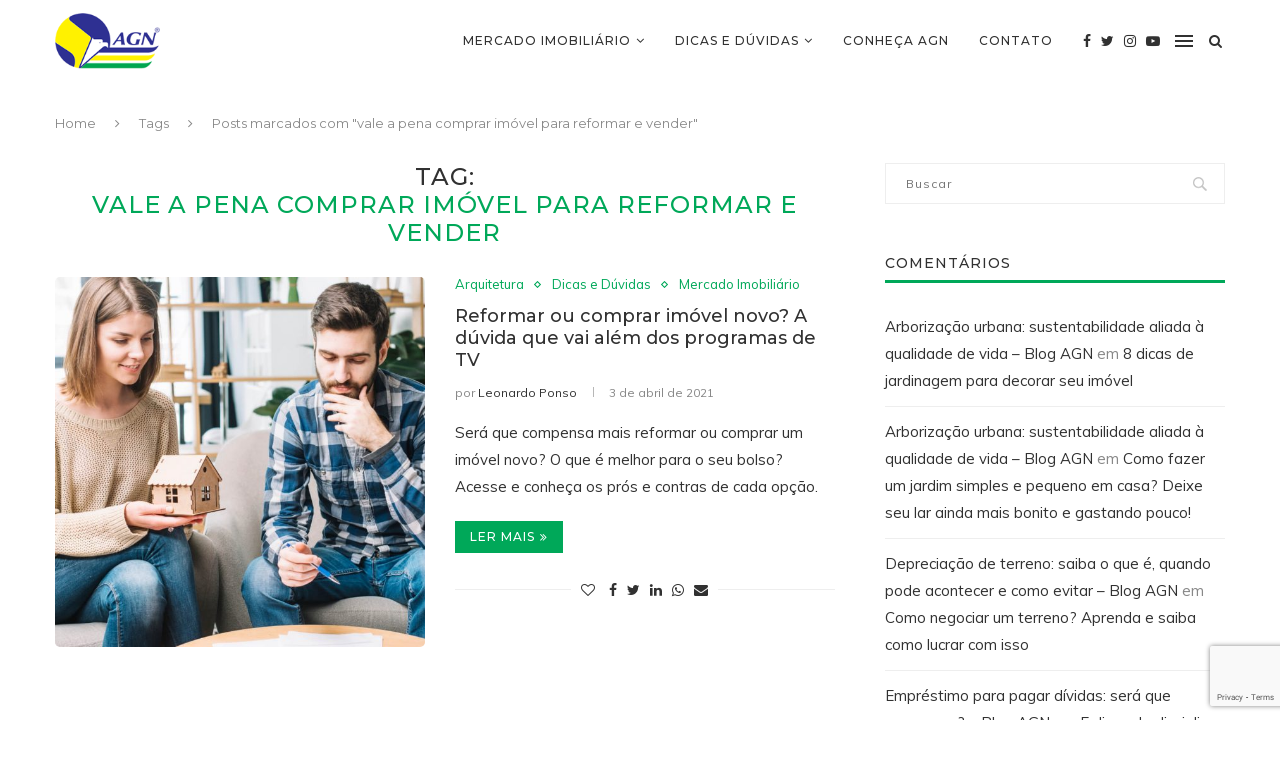

--- FILE ---
content_type: text/html; charset=UTF-8
request_url: https://blog.agnimobiliaria.com.br/tag/vale-a-pena-comprar-imovel-para-reformar-e-vender/
body_size: 21042
content:
<!DOCTYPE html>
<html lang="pt-BR">
<head>
	<meta charset="UTF-8">
	<meta http-equiv="X-UA-Compatible" content="IE=edge">
	<meta name="viewport" content="width=device-width, initial-scale=1">
	<link rel="profile" href="http://gmpg.org/xfn/11" />
			<link rel="shortcut icon" href="https://blog.agnimobiliaria.com.br/wp-content/uploads/2019/09/favicon.png" type="image/x-icon" />
		<link rel="apple-touch-icon" sizes="180x180" href="https://blog.agnimobiliaria.com.br/wp-content/uploads/2019/09/favicon.png">
		<link rel="alternate" type="application/rss+xml" title="Blog AGN RSS Feed" href="https://blog.agnimobiliaria.com.br/feed/" />
	<link rel="alternate" type="application/atom+xml" title="Blog AGN Atom Feed" href="https://blog.agnimobiliaria.com.br/feed/atom/" />
	<link rel="pingback" href="https://blog.agnimobiliaria.com.br/xmlrpc.php" />
	<!--[if lt IE 9]>
	<script src="https://blog.agnimobiliaria.com.br/wp-content/themes/soledad/js/html5.js"></script>
	<![endif]-->
	<title>vale a pena comprar imóvel para reformar e vender &#8211; Blog AGN</title>
<meta name='robots' content='max-image-preview:large' />
<link rel='dns-prefetch' href='//www.google.com' />
<link rel='dns-prefetch' href='//fonts.googleapis.com' />
<link rel='dns-prefetch' href='//s.w.org' />
<link rel="alternate" type="application/rss+xml" title="Feed para Blog AGN &raquo;" href="https://blog.agnimobiliaria.com.br/feed/" />
<link rel="alternate" type="application/rss+xml" title="Feed de comentários para Blog AGN &raquo;" href="https://blog.agnimobiliaria.com.br/comments/feed/" />
<link rel="alternate" type="application/rss+xml" title="Feed de tag para Blog AGN &raquo; vale a pena comprar imóvel para reformar e vender" href="https://blog.agnimobiliaria.com.br/tag/vale-a-pena-comprar-imovel-para-reformar-e-vender/feed/" />
<script type="text/javascript">
window._wpemojiSettings = {"baseUrl":"https:\/\/s.w.org\/images\/core\/emoji\/14.0.0\/72x72\/","ext":".png","svgUrl":"https:\/\/s.w.org\/images\/core\/emoji\/14.0.0\/svg\/","svgExt":".svg","source":{"concatemoji":"https:\/\/blog.agnimobiliaria.com.br\/wp-includes\/js\/wp-emoji-release.min.js?ver=6.0.11"}};
/*! This file is auto-generated */
!function(e,a,t){var n,r,o,i=a.createElement("canvas"),p=i.getContext&&i.getContext("2d");function s(e,t){var a=String.fromCharCode,e=(p.clearRect(0,0,i.width,i.height),p.fillText(a.apply(this,e),0,0),i.toDataURL());return p.clearRect(0,0,i.width,i.height),p.fillText(a.apply(this,t),0,0),e===i.toDataURL()}function c(e){var t=a.createElement("script");t.src=e,t.defer=t.type="text/javascript",a.getElementsByTagName("head")[0].appendChild(t)}for(o=Array("flag","emoji"),t.supports={everything:!0,everythingExceptFlag:!0},r=0;r<o.length;r++)t.supports[o[r]]=function(e){if(!p||!p.fillText)return!1;switch(p.textBaseline="top",p.font="600 32px Arial",e){case"flag":return s([127987,65039,8205,9895,65039],[127987,65039,8203,9895,65039])?!1:!s([55356,56826,55356,56819],[55356,56826,8203,55356,56819])&&!s([55356,57332,56128,56423,56128,56418,56128,56421,56128,56430,56128,56423,56128,56447],[55356,57332,8203,56128,56423,8203,56128,56418,8203,56128,56421,8203,56128,56430,8203,56128,56423,8203,56128,56447]);case"emoji":return!s([129777,127995,8205,129778,127999],[129777,127995,8203,129778,127999])}return!1}(o[r]),t.supports.everything=t.supports.everything&&t.supports[o[r]],"flag"!==o[r]&&(t.supports.everythingExceptFlag=t.supports.everythingExceptFlag&&t.supports[o[r]]);t.supports.everythingExceptFlag=t.supports.everythingExceptFlag&&!t.supports.flag,t.DOMReady=!1,t.readyCallback=function(){t.DOMReady=!0},t.supports.everything||(n=function(){t.readyCallback()},a.addEventListener?(a.addEventListener("DOMContentLoaded",n,!1),e.addEventListener("load",n,!1)):(e.attachEvent("onload",n),a.attachEvent("onreadystatechange",function(){"complete"===a.readyState&&t.readyCallback()})),(e=t.source||{}).concatemoji?c(e.concatemoji):e.wpemoji&&e.twemoji&&(c(e.twemoji),c(e.wpemoji)))}(window,document,window._wpemojiSettings);
</script>
<style type="text/css">
img.wp-smiley,
img.emoji {
	display: inline !important;
	border: none !important;
	box-shadow: none !important;
	height: 1em !important;
	width: 1em !important;
	margin: 0 0.07em !important;
	vertical-align: -0.1em !important;
	background: none !important;
	padding: 0 !important;
}
</style>
	<link rel='stylesheet' id='wp-block-library-css'  href='https://blog.agnimobiliaria.com.br/wp-includes/css/dist/block-library/style.min.css?ver=6.0.11' type='text/css' media='all' />
<style id='wp-block-library-theme-inline-css' type='text/css'>
.wp-block-audio figcaption{color:#555;font-size:13px;text-align:center}.is-dark-theme .wp-block-audio figcaption{color:hsla(0,0%,100%,.65)}.wp-block-code{border:1px solid #ccc;border-radius:4px;font-family:Menlo,Consolas,monaco,monospace;padding:.8em 1em}.wp-block-embed figcaption{color:#555;font-size:13px;text-align:center}.is-dark-theme .wp-block-embed figcaption{color:hsla(0,0%,100%,.65)}.blocks-gallery-caption{color:#555;font-size:13px;text-align:center}.is-dark-theme .blocks-gallery-caption{color:hsla(0,0%,100%,.65)}.wp-block-image figcaption{color:#555;font-size:13px;text-align:center}.is-dark-theme .wp-block-image figcaption{color:hsla(0,0%,100%,.65)}.wp-block-pullquote{border-top:4px solid;border-bottom:4px solid;margin-bottom:1.75em;color:currentColor}.wp-block-pullquote__citation,.wp-block-pullquote cite,.wp-block-pullquote footer{color:currentColor;text-transform:uppercase;font-size:.8125em;font-style:normal}.wp-block-quote{border-left:.25em solid;margin:0 0 1.75em;padding-left:1em}.wp-block-quote cite,.wp-block-quote footer{color:currentColor;font-size:.8125em;position:relative;font-style:normal}.wp-block-quote.has-text-align-right{border-left:none;border-right:.25em solid;padding-left:0;padding-right:1em}.wp-block-quote.has-text-align-center{border:none;padding-left:0}.wp-block-quote.is-large,.wp-block-quote.is-style-large,.wp-block-quote.is-style-plain{border:none}.wp-block-search .wp-block-search__label{font-weight:700}:where(.wp-block-group.has-background){padding:1.25em 2.375em}.wp-block-separator.has-css-opacity{opacity:.4}.wp-block-separator{border:none;border-bottom:2px solid;margin-left:auto;margin-right:auto}.wp-block-separator.has-alpha-channel-opacity{opacity:1}.wp-block-separator:not(.is-style-wide):not(.is-style-dots){width:100px}.wp-block-separator.has-background:not(.is-style-dots){border-bottom:none;height:1px}.wp-block-separator.has-background:not(.is-style-wide):not(.is-style-dots){height:2px}.wp-block-table thead{border-bottom:3px solid}.wp-block-table tfoot{border-top:3px solid}.wp-block-table td,.wp-block-table th{padding:.5em;border:1px solid;word-break:normal}.wp-block-table figcaption{color:#555;font-size:13px;text-align:center}.is-dark-theme .wp-block-table figcaption{color:hsla(0,0%,100%,.65)}.wp-block-video figcaption{color:#555;font-size:13px;text-align:center}.is-dark-theme .wp-block-video figcaption{color:hsla(0,0%,100%,.65)}.wp-block-template-part.has-background{padding:1.25em 2.375em;margin-top:0;margin-bottom:0}
</style>
<style id='global-styles-inline-css' type='text/css'>
body{--wp--preset--color--black: #000000;--wp--preset--color--cyan-bluish-gray: #abb8c3;--wp--preset--color--white: #ffffff;--wp--preset--color--pale-pink: #f78da7;--wp--preset--color--vivid-red: #cf2e2e;--wp--preset--color--luminous-vivid-orange: #ff6900;--wp--preset--color--luminous-vivid-amber: #fcb900;--wp--preset--color--light-green-cyan: #7bdcb5;--wp--preset--color--vivid-green-cyan: #00d084;--wp--preset--color--pale-cyan-blue: #8ed1fc;--wp--preset--color--vivid-cyan-blue: #0693e3;--wp--preset--color--vivid-purple: #9b51e0;--wp--preset--gradient--vivid-cyan-blue-to-vivid-purple: linear-gradient(135deg,rgba(6,147,227,1) 0%,rgb(155,81,224) 100%);--wp--preset--gradient--light-green-cyan-to-vivid-green-cyan: linear-gradient(135deg,rgb(122,220,180) 0%,rgb(0,208,130) 100%);--wp--preset--gradient--luminous-vivid-amber-to-luminous-vivid-orange: linear-gradient(135deg,rgba(252,185,0,1) 0%,rgba(255,105,0,1) 100%);--wp--preset--gradient--luminous-vivid-orange-to-vivid-red: linear-gradient(135deg,rgba(255,105,0,1) 0%,rgb(207,46,46) 100%);--wp--preset--gradient--very-light-gray-to-cyan-bluish-gray: linear-gradient(135deg,rgb(238,238,238) 0%,rgb(169,184,195) 100%);--wp--preset--gradient--cool-to-warm-spectrum: linear-gradient(135deg,rgb(74,234,220) 0%,rgb(151,120,209) 20%,rgb(207,42,186) 40%,rgb(238,44,130) 60%,rgb(251,105,98) 80%,rgb(254,248,76) 100%);--wp--preset--gradient--blush-light-purple: linear-gradient(135deg,rgb(255,206,236) 0%,rgb(152,150,240) 100%);--wp--preset--gradient--blush-bordeaux: linear-gradient(135deg,rgb(254,205,165) 0%,rgb(254,45,45) 50%,rgb(107,0,62) 100%);--wp--preset--gradient--luminous-dusk: linear-gradient(135deg,rgb(255,203,112) 0%,rgb(199,81,192) 50%,rgb(65,88,208) 100%);--wp--preset--gradient--pale-ocean: linear-gradient(135deg,rgb(255,245,203) 0%,rgb(182,227,212) 50%,rgb(51,167,181) 100%);--wp--preset--gradient--electric-grass: linear-gradient(135deg,rgb(202,248,128) 0%,rgb(113,206,126) 100%);--wp--preset--gradient--midnight: linear-gradient(135deg,rgb(2,3,129) 0%,rgb(40,116,252) 100%);--wp--preset--duotone--dark-grayscale: url('#wp-duotone-dark-grayscale');--wp--preset--duotone--grayscale: url('#wp-duotone-grayscale');--wp--preset--duotone--purple-yellow: url('#wp-duotone-purple-yellow');--wp--preset--duotone--blue-red: url('#wp-duotone-blue-red');--wp--preset--duotone--midnight: url('#wp-duotone-midnight');--wp--preset--duotone--magenta-yellow: url('#wp-duotone-magenta-yellow');--wp--preset--duotone--purple-green: url('#wp-duotone-purple-green');--wp--preset--duotone--blue-orange: url('#wp-duotone-blue-orange');--wp--preset--font-size--small: 12px;--wp--preset--font-size--medium: 20px;--wp--preset--font-size--large: 32px;--wp--preset--font-size--x-large: 42px;--wp--preset--font-size--normal: 14px;--wp--preset--font-size--huge: 42px;}.has-black-color{color: var(--wp--preset--color--black) !important;}.has-cyan-bluish-gray-color{color: var(--wp--preset--color--cyan-bluish-gray) !important;}.has-white-color{color: var(--wp--preset--color--white) !important;}.has-pale-pink-color{color: var(--wp--preset--color--pale-pink) !important;}.has-vivid-red-color{color: var(--wp--preset--color--vivid-red) !important;}.has-luminous-vivid-orange-color{color: var(--wp--preset--color--luminous-vivid-orange) !important;}.has-luminous-vivid-amber-color{color: var(--wp--preset--color--luminous-vivid-amber) !important;}.has-light-green-cyan-color{color: var(--wp--preset--color--light-green-cyan) !important;}.has-vivid-green-cyan-color{color: var(--wp--preset--color--vivid-green-cyan) !important;}.has-pale-cyan-blue-color{color: var(--wp--preset--color--pale-cyan-blue) !important;}.has-vivid-cyan-blue-color{color: var(--wp--preset--color--vivid-cyan-blue) !important;}.has-vivid-purple-color{color: var(--wp--preset--color--vivid-purple) !important;}.has-black-background-color{background-color: var(--wp--preset--color--black) !important;}.has-cyan-bluish-gray-background-color{background-color: var(--wp--preset--color--cyan-bluish-gray) !important;}.has-white-background-color{background-color: var(--wp--preset--color--white) !important;}.has-pale-pink-background-color{background-color: var(--wp--preset--color--pale-pink) !important;}.has-vivid-red-background-color{background-color: var(--wp--preset--color--vivid-red) !important;}.has-luminous-vivid-orange-background-color{background-color: var(--wp--preset--color--luminous-vivid-orange) !important;}.has-luminous-vivid-amber-background-color{background-color: var(--wp--preset--color--luminous-vivid-amber) !important;}.has-light-green-cyan-background-color{background-color: var(--wp--preset--color--light-green-cyan) !important;}.has-vivid-green-cyan-background-color{background-color: var(--wp--preset--color--vivid-green-cyan) !important;}.has-pale-cyan-blue-background-color{background-color: var(--wp--preset--color--pale-cyan-blue) !important;}.has-vivid-cyan-blue-background-color{background-color: var(--wp--preset--color--vivid-cyan-blue) !important;}.has-vivid-purple-background-color{background-color: var(--wp--preset--color--vivid-purple) !important;}.has-black-border-color{border-color: var(--wp--preset--color--black) !important;}.has-cyan-bluish-gray-border-color{border-color: var(--wp--preset--color--cyan-bluish-gray) !important;}.has-white-border-color{border-color: var(--wp--preset--color--white) !important;}.has-pale-pink-border-color{border-color: var(--wp--preset--color--pale-pink) !important;}.has-vivid-red-border-color{border-color: var(--wp--preset--color--vivid-red) !important;}.has-luminous-vivid-orange-border-color{border-color: var(--wp--preset--color--luminous-vivid-orange) !important;}.has-luminous-vivid-amber-border-color{border-color: var(--wp--preset--color--luminous-vivid-amber) !important;}.has-light-green-cyan-border-color{border-color: var(--wp--preset--color--light-green-cyan) !important;}.has-vivid-green-cyan-border-color{border-color: var(--wp--preset--color--vivid-green-cyan) !important;}.has-pale-cyan-blue-border-color{border-color: var(--wp--preset--color--pale-cyan-blue) !important;}.has-vivid-cyan-blue-border-color{border-color: var(--wp--preset--color--vivid-cyan-blue) !important;}.has-vivid-purple-border-color{border-color: var(--wp--preset--color--vivid-purple) !important;}.has-vivid-cyan-blue-to-vivid-purple-gradient-background{background: var(--wp--preset--gradient--vivid-cyan-blue-to-vivid-purple) !important;}.has-light-green-cyan-to-vivid-green-cyan-gradient-background{background: var(--wp--preset--gradient--light-green-cyan-to-vivid-green-cyan) !important;}.has-luminous-vivid-amber-to-luminous-vivid-orange-gradient-background{background: var(--wp--preset--gradient--luminous-vivid-amber-to-luminous-vivid-orange) !important;}.has-luminous-vivid-orange-to-vivid-red-gradient-background{background: var(--wp--preset--gradient--luminous-vivid-orange-to-vivid-red) !important;}.has-very-light-gray-to-cyan-bluish-gray-gradient-background{background: var(--wp--preset--gradient--very-light-gray-to-cyan-bluish-gray) !important;}.has-cool-to-warm-spectrum-gradient-background{background: var(--wp--preset--gradient--cool-to-warm-spectrum) !important;}.has-blush-light-purple-gradient-background{background: var(--wp--preset--gradient--blush-light-purple) !important;}.has-blush-bordeaux-gradient-background{background: var(--wp--preset--gradient--blush-bordeaux) !important;}.has-luminous-dusk-gradient-background{background: var(--wp--preset--gradient--luminous-dusk) !important;}.has-pale-ocean-gradient-background{background: var(--wp--preset--gradient--pale-ocean) !important;}.has-electric-grass-gradient-background{background: var(--wp--preset--gradient--electric-grass) !important;}.has-midnight-gradient-background{background: var(--wp--preset--gradient--midnight) !important;}.has-small-font-size{font-size: var(--wp--preset--font-size--small) !important;}.has-medium-font-size{font-size: var(--wp--preset--font-size--medium) !important;}.has-large-font-size{font-size: var(--wp--preset--font-size--large) !important;}.has-x-large-font-size{font-size: var(--wp--preset--font-size--x-large) !important;}
</style>
<link rel='stylesheet' id='contact-form-7-css'  href='https://blog.agnimobiliaria.com.br/wp-content/plugins/contact-form-7/includes/css/styles.css?ver=5.3.2' type='text/css' media='all' />
<link rel='stylesheet' id='penci-oswald-css'  href='//fonts.googleapis.com/css?family=Oswald%3A400&#038;ver=6.0.11' type='text/css' media='all' />
<link rel='stylesheet' id='penci-fonts-css'  href='//fonts.googleapis.com/css?family=PT+Serif%3A300%2C300italic%2C400%2C400italic%2C500%2C500italic%2C700%2C700italic%2C800%2C800italic%7CPlayfair+Display+SC%3A300%2C300italic%2C400%2C400italic%2C500%2C500italic%2C700%2C700italic%2C800%2C800italic%7CMontserrat%3A300%2C300italic%2C400%2C400italic%2C500%2C500italic%2C700%2C700italic%2C800%2C800italic%7CMuli%3A300%2C300italic%2C400%2C400italic%2C500%2C500italic%2C700%2C700italic%2C800%2C800italic%26subset%3Dlatin%2Ccyrillic%2Ccyrillic-ext%2Cgreek%2Cgreek-ext%2Clatin-ext&#038;display=swap&#038;ver=1.0' type='text/css' media='all' />
<link rel='stylesheet' id='penci_style-css'  href='https://blog.agnimobiliaria.com.br/wp-content/themes/soledad/style.css?ver=7.4.2' type='text/css' media='all' />
<link rel='stylesheet' id='penci-font-awesomeold-css'  href='https://blog.agnimobiliaria.com.br/wp-content/themes/soledad/css/font-awesome.4.7.0.min.css?ver=4.7.0' type='text/css' media='all' />
<link rel='stylesheet' id='penci-font-iconmoon-css'  href='https://blog.agnimobiliaria.com.br/wp-content/themes/soledad/css/iconmoon.css?ver=1.0' type='text/css' media='all' />
<link rel='stylesheet' id='penci-font-iweather-css'  href='https://blog.agnimobiliaria.com.br/wp-content/themes/soledad/css/weather-icon.css?ver=2.0' type='text/css' media='all' />
<script type='text/javascript' src='https://blog.agnimobiliaria.com.br/wp-includes/js/jquery/jquery.min.js?ver=3.6.0' id='jquery-core-js'></script>
<script type='text/javascript' src='https://blog.agnimobiliaria.com.br/wp-includes/js/jquery/jquery-migrate.min.js?ver=3.3.2' id='jquery-migrate-js'></script>
<link rel="https://api.w.org/" href="https://blog.agnimobiliaria.com.br/wp-json/" /><link rel="alternate" type="application/json" href="https://blog.agnimobiliaria.com.br/wp-json/wp/v2/tags/192" /><link rel="EditURI" type="application/rsd+xml" title="RSD" href="https://blog.agnimobiliaria.com.br/xmlrpc.php?rsd" />
<link rel="wlwmanifest" type="application/wlwmanifest+xml" href="https://blog.agnimobiliaria.com.br/wp-includes/wlwmanifest.xml" /> 
<meta name="generator" content="WordPress 6.0.11" />
	<style type="text/css">
																													</style>
	<style type="text/css">
																											</style>
<script>var portfolioDataJs = portfolioDataJs || [];</script><style type="text/css">.penci-image-holder:before{ padding-top: 100%; }		#main .bbp-login-form .bbp-submit-wrapper button[type="submit"],
		h1, h2, h3, h4, h5, h6, h2.penci-heading-video, #navigation .menu li a, .penci-photo-2-effect figcaption h2, .headline-title, a.penci-topbar-post-title, #sidebar-nav .menu li a, .penci-slider .pencislider-container .pencislider-content .pencislider-title, .penci-slider
		.pencislider-container .pencislider-content .pencislider-button,
		.author-quote span, .penci-more-link a.more-link, .penci-post-share-box .dt-share, .post-share a .dt-share, .author-content h5, .post-pagination h5, .post-box-title, .penci-countdown .countdown-amount, .penci-countdown .countdown-period, .penci-pagination a, .penci-pagination .disable-url, ul.footer-socials li a span,
		.penci-button,.widget input[type="submit"],.penci-user-logged-in .penci-user-action-links a, .widget button[type="submit"], .penci-sidebar-content .widget-title, #respond h3.comment-reply-title span, .widget-social.show-text a span, .footer-widget-wrapper .widget .widget-title,.penci-user-logged-in .penci-user-action-links a,
		.container.penci-breadcrumb span, .container.penci-breadcrumb span a, .penci-container-inside.penci-breadcrumb span, .penci-container-inside.penci-breadcrumb span a, .container.penci-breadcrumb span, .container.penci-breadcrumb span a, .error-404 .go-back-home a, .post-entry .penci-portfolio-filter ul li a, .penci-portfolio-filter ul li a, .portfolio-overlay-content .portfolio-short .portfolio-title a, .home-featured-cat-content .magcat-detail h3 a, .post-entry blockquote cite,
		.post-entry blockquote .author, .tags-share-box.hide-tags.page-share .share-title, .widget ul.side-newsfeed li .side-item .side-item-text h4 a, .thecomment .comment-text span.author, .thecomment .comment-text span.author a, .post-comments span.reply a, #respond h3, #respond label, .wpcf7 label, #respond #submit,
		div.wpforms-container .wpforms-form.wpforms-form .wpforms-field-label,div.wpforms-container .wpforms-form.wpforms-form input[type=submit], div.wpforms-container .wpforms-form.wpforms-form button[type=submit], div.wpforms-container .wpforms-form.wpforms-form .wpforms-page-button,
		.wpcf7 input[type="submit"], .widget_wysija input[type="submit"], .archive-box span,
		.archive-box h1, .gallery .gallery-caption, .contact-form input[type=submit], ul.penci-topbar-menu > li a, div.penci-topbar-menu > ul > li a, .featured-style-29 .penci-featured-slider-button a, .pencislider-container .pencislider-content .pencislider-title, .pencislider-container
		.pencislider-content .pencislider-button, ul.homepage-featured-boxes .penci-fea-in.boxes-style-3 h4 span span, .pencislider-container .pencislider-content .pencislider-button, .woocommerce div.product .woocommerce-tabs .panel #respond .comment-reply-title, .penci-recipe-index-wrap .penci-index-more-link a, .penci-menu-hbg .menu li a, #sidebar-nav .menu li a, .penci-readmore-btn.penci-btn-make-button a,
		.bos_searchbox_widget_class #flexi_searchbox h1, .bos_searchbox_widget_class #flexi_searchbox h2, .bos_searchbox_widget_class #flexi_searchbox h3, .bos_searchbox_widget_class #flexi_searchbox h4,
		.bos_searchbox_widget_class #flexi_searchbox #b_searchboxInc .b_submitButton_wrapper .b_submitButton:hover, .bos_searchbox_widget_class #flexi_searchbox #b_searchboxInc .b_submitButton_wrapper .b_submitButton,
		.penci-featured-cat-seemore.penci-btn-make-button a, .penci-menu-hbg-inner .penci-hbg_sitetitle { font-family: 'Montserrat', sans-serif; font-weight: normal; }
		.featured-style-29 .penci-featured-slider-button a, #bbpress-forums #bbp-search-form .button{ font-weight: bold; }
					#main #bbpress-forums .bbp-login-form fieldset.bbp-form select, #main #bbpress-forums .bbp-login-form .bbp-form input[type="password"], #main #bbpress-forums .bbp-login-form .bbp-form input[type="text"],
		body, textarea, #respond textarea, .widget input[type="text"], .widget input[type="email"], .widget input[type="date"], .widget input[type="number"], .wpcf7 textarea, .mc4wp-form input, #respond input,
		div.wpforms-container .wpforms-form.wpforms-form input[type=date], div.wpforms-container .wpforms-form.wpforms-form input[type=datetime], div.wpforms-container .wpforms-form.wpforms-form input[type=datetime-local], div.wpforms-container .wpforms-form.wpforms-form input[type=email], div.wpforms-container .wpforms-form.wpforms-form input[type=month], div.wpforms-container .wpforms-form.wpforms-form input[type=number], div.wpforms-container .wpforms-form.wpforms-form input[type=password], div.wpforms-container .wpforms-form.wpforms-form input[type=range], div.wpforms-container .wpforms-form.wpforms-form input[type=search], div.wpforms-container .wpforms-form.wpforms-form input[type=tel], div.wpforms-container .wpforms-form.wpforms-form input[type=text], div.wpforms-container .wpforms-form.wpforms-form input[type=time], div.wpforms-container .wpforms-form.wpforms-form input[type=url], div.wpforms-container .wpforms-form.wpforms-form input[type=week], div.wpforms-container .wpforms-form.wpforms-form select, div.wpforms-container .wpforms-form.wpforms-form textarea,
		.wpcf7 input, #searchform input.search-input, ul.homepage-featured-boxes .penci-fea-in
		h4, .widget.widget_categories ul li span.category-item-count, .about-widget .about-me-heading, .widget ul.side-newsfeed li .side-item .side-item-text .side-item-meta { font-family: 'Muli', sans-serif; }
		p { line-height: 1.8; }
						#navigation .menu li a, .penci-menu-hbg .menu li a, #sidebar-nav .menu li a { font-family: 'Montserrat', sans-serif; font-weight: normal; }
		.penci-hide-tagupdated{ display: none !important; }
						body, .widget ul li a{ font-size: 15px; }
		.widget ul li, .post-entry, p, .post-entry p { font-size: 15px; line-height: 1.8; }
				h1, h2, h3, h4, h5, h6, #sidebar-nav .menu li a, #navigation .menu li a, a.penci-topbar-post-title, .penci-slider .pencislider-container .pencislider-content .pencislider-title, .penci-slider .pencislider-container .pencislider-content .pencislider-button,
		.headline-title, .author-quote span, .penci-more-link a.more-link, .author-content h5, .post-pagination h5, .post-box-title, .penci-countdown .countdown-amount, .penci-countdown .countdown-period, .penci-pagination a, .penci-pagination .disable-url, ul.footer-socials li a span,
		.penci-sidebar-content .widget-title, #respond h3.comment-reply-title span, .widget-social.show-text a span, .footer-widget-wrapper .widget .widget-title, .error-404 .go-back-home a, .home-featured-cat-content .magcat-detail h3 a, .post-entry blockquote cite, .pencislider-container .pencislider-content .pencislider-title, .pencislider-container
		.pencislider-content .pencislider-button, .post-entry blockquote .author, .tags-share-box.hide-tags.page-share .share-title, .widget ul.side-newsfeed li .side-item .side-item-text h4 a, .thecomment .comment-text span.author, .thecomment .comment-text span.author a, #respond h3, #respond label, .wpcf7 label,
		div.wpforms-container .wpforms-form.wpforms-form .wpforms-field-label,div.wpforms-container .wpforms-form.wpforms-form input[type=submit], div.wpforms-container .wpforms-form.wpforms-form button[type=submit], div.wpforms-container .wpforms-form.wpforms-form .wpforms-page-button,
		#respond #submit, .wpcf7 input[type="submit"], .widget_wysija input[type="submit"], .archive-box span,
		.archive-box h1, .gallery .gallery-caption, .widget input[type="submit"],.penci-button, #main .bbp-login-form .bbp-submit-wrapper button[type="submit"], .widget button[type="submit"], .contact-form input[type=submit], ul.penci-topbar-menu > li a, div.penci-topbar-menu > ul > li a, .penci-recipe-index-wrap .penci-index-more-link a, #bbpress-forums #bbp-search-form .button, .penci-menu-hbg .menu li a, #sidebar-nav .menu li a, .penci-readmore-btn.penci-btn-make-button a, .penci-featured-cat-seemore.penci-btn-make-button a, .penci-menu-hbg-inner .penci-hbg_sitetitle { font-weight: 500; }
					.penci-image-holder, .standard-post-image img, .penci-overlay-over:before, .penci-overlay-over .overlay-border, .penci-grid li .item img,
		.penci-masonry .item-masonry a img, .penci-grid .list-post.list-boxed-post, .penci-grid li.list-boxed-post-2 .content-boxed-2, .grid-mixed,
		.penci-grid li.typography-style .overlay-typography, .penci-grid li.typography-style .overlay-typography:before, .penci-grid li.typography-style .overlay-typography:after,
		.container-single .post-image, .home-featured-cat-content .mag-photo .mag-overlay-photo, .mag-single-slider-overlay, ul.homepage-featured-boxes li .penci-fea-in:before, ul.homepage-featured-boxes li .penci-fea-in:after, ul.homepage-featured-boxes .penci-fea-in .fea-box-img:after, ul.homepage-featured-boxes li .penci-fea-in, .penci-slider38-overlay { border-radius: 5px; -webkit-border-radius: 5px; }
		.penci-featured-content-right:before{ border-top-right-radius: 5px; border-bottom-right-radius: 5px; }
		.penci-slider4-overlay, .penci-slide-overlay .overlay-link, .featured-style-29 .featured-slider-overlay, .penci-widget-slider-overlay{ border-radius: 5px; -webkit-border-radius: 5px; }
		.penci-flat-overlay .penci-slide-overlay .penci-mag-featured-content:before{ border-bottom-left-radius: 5px; border-bottom-right-radius: 5px; }
				.featured-area .penci-image-holder, .featured-area .penci-slider4-overlay, .featured-area .penci-slide-overlay .overlay-link, .featured-style-29 .featured-slider-overlay, .penci-slider38-overlay{ border-radius: ; -webkit-border-radius: ; }
		.penci-featured-content-right:before{ border-top-right-radius: 5px; border-bottom-right-radius: 5px; }
		.penci-flat-overlay .penci-slide-overlay .penci-mag-featured-content:before{ border-bottom-left-radius: 5px; border-bottom-right-radius: 5px; }
				.container-single .post-image{ border-radius: ; -webkit-border-radius: ; }
				.penci-mega-thumbnail .penci-image-holder{ border-radius: 0; -webkit-border-radius: 0; }
				#navigation .menu li a, .penci-menu-hbg .menu li a, #sidebar-nav .menu li a { font-weight: 500; }
									#header .inner-header .container { padding:40px 0; }
	
											#main #bbpress-forums .bbp-login-form fieldset.bbp-form select, #main #bbpress-forums .bbp-login-form .bbp-form input[type="password"], #main #bbpress-forums .bbp-login-form .bbp-form input[type="text"],
		.widget ul li, .grid-mixed, .penci-post-box-meta, .penci-pagination.penci-ajax-more a.penci-ajax-more-button, .widget-social a i, .penci-home-popular-posts, .header-header-1.has-bottom-line, .header-header-4.has-bottom-line, .header-header-7.has-bottom-line, .container-single .post-entry .post-tags a,.tags-share-box.tags-share-box-2_3,.tags-share-box.tags-share-box-top, .tags-share-box, .post-author, .post-pagination, .post-related, .post-comments .post-title-box, .comments .comment, #respond textarea, .wpcf7 textarea, #respond input,
		div.wpforms-container .wpforms-form.wpforms-form input[type=date], div.wpforms-container .wpforms-form.wpforms-form input[type=datetime], div.wpforms-container .wpforms-form.wpforms-form input[type=datetime-local], div.wpforms-container .wpforms-form.wpforms-form input[type=email], div.wpforms-container .wpforms-form.wpforms-form input[type=month], div.wpforms-container .wpforms-form.wpforms-form input[type=number], div.wpforms-container .wpforms-form.wpforms-form input[type=password], div.wpforms-container .wpforms-form.wpforms-form input[type=range], div.wpforms-container .wpforms-form.wpforms-form input[type=search], div.wpforms-container .wpforms-form.wpforms-form input[type=tel], div.wpforms-container .wpforms-form.wpforms-form input[type=text], div.wpforms-container .wpforms-form.wpforms-form input[type=time], div.wpforms-container .wpforms-form.wpforms-form input[type=url], div.wpforms-container .wpforms-form.wpforms-form input[type=week], div.wpforms-container .wpforms-form.wpforms-form select, div.wpforms-container .wpforms-form.wpforms-form textarea,
		.wpcf7 input, .widget_wysija input, #respond h3, #searchform input.search-input, .post-password-form input[type="text"], .post-password-form input[type="email"], .post-password-form input[type="password"], .post-password-form input[type="number"], .penci-recipe, .penci-recipe-heading, .penci-recipe-ingredients, .penci-recipe-notes, .penci-pagination ul.page-numbers li span, .penci-pagination ul.page-numbers li a, #comments_pagination span, #comments_pagination a, body.author .post-author, .tags-share-box.hide-tags.page-share, .penci-grid li.list-post, .penci-grid li.list-boxed-post-2 .content-boxed-2, .home-featured-cat-content .mag-post-box, .home-featured-cat-content.style-2 .mag-post-box.first-post, .home-featured-cat-content.style-10 .mag-post-box.first-post, .widget select, .widget ul ul, .widget input[type="text"], .widget input[type="email"], .widget input[type="date"], .widget input[type="number"], .widget input[type="search"], .widget .tagcloud a, #wp-calendar tbody td, .woocommerce div.product .entry-summary div[itemprop="description"] td, .woocommerce div.product .entry-summary div[itemprop="description"] th, .woocommerce div.product .woocommerce-tabs #tab-description td, .woocommerce div.product .woocommerce-tabs #tab-description th, .woocommerce-product-details__short-description td, th, .woocommerce ul.cart_list li, .woocommerce ul.product_list_widget li, .woocommerce .widget_shopping_cart .total, .woocommerce.widget_shopping_cart .total, .woocommerce .woocommerce-product-search input[type="search"], .woocommerce nav.woocommerce-pagination ul li a, .woocommerce nav.woocommerce-pagination ul li span, .woocommerce div.product .product_meta, .woocommerce div.product .woocommerce-tabs ul.tabs, .woocommerce div.product .related > h2, .woocommerce div.product .upsells > h2, .woocommerce #reviews #comments ol.commentlist li .comment-text, .woocommerce table.shop_table td, .post-entry td, .post-entry th, #add_payment_method .cart-collaterals .cart_totals tr td, #add_payment_method .cart-collaterals .cart_totals tr th, .woocommerce-cart .cart-collaterals .cart_totals tr td, .woocommerce-cart .cart-collaterals .cart_totals tr th, .woocommerce-checkout .cart-collaterals .cart_totals tr td, .woocommerce-checkout .cart-collaterals .cart_totals tr th, .woocommerce-cart .cart-collaterals .cart_totals table, .woocommerce-cart table.cart td.actions .coupon .input-text, .woocommerce table.shop_table a.remove, .woocommerce form .form-row .input-text, .woocommerce-page form .form-row .input-text, .woocommerce .woocommerce-error, .woocommerce .woocommerce-info, .woocommerce .woocommerce-message, .woocommerce form.checkout_coupon, .woocommerce form.login, .woocommerce form.register, .woocommerce form.checkout table.shop_table, .woocommerce-checkout #payment ul.payment_methods, .post-entry table, .wrapper-penci-review, .penci-review-container.penci-review-count, #penci-demobar .style-toggle, #widget-area, .post-entry hr, .wpb_text_column hr, #buddypress .dir-search input[type=search], #buddypress .dir-search input[type=text], #buddypress .groups-members-search input[type=search], #buddypress .groups-members-search input[type=text], #buddypress ul.item-list, #buddypress .profile[role=main], #buddypress select, #buddypress div.pagination .pagination-links span, #buddypress div.pagination .pagination-links a, #buddypress div.pagination .pag-count, #buddypress div.pagination .pagination-links a:hover, #buddypress ul.item-list li, #buddypress table.forum tr td.label, #buddypress table.messages-notices tr td.label, #buddypress table.notifications tr td.label, #buddypress table.notifications-settings tr td.label, #buddypress table.profile-fields tr td.label, #buddypress table.wp-profile-fields tr td.label, #buddypress table.profile-fields:last-child, #buddypress form#whats-new-form textarea, #buddypress .standard-form input[type=text], #buddypress .standard-form input[type=color], #buddypress .standard-form input[type=date], #buddypress .standard-form input[type=datetime], #buddypress .standard-form input[type=datetime-local], #buddypress .standard-form input[type=email], #buddypress .standard-form input[type=month], #buddypress .standard-form input[type=number], #buddypress .standard-form input[type=range], #buddypress .standard-form input[type=search], #buddypress .standard-form input[type=password], #buddypress .standard-form input[type=tel], #buddypress .standard-form input[type=time], #buddypress .standard-form input[type=url], #buddypress .standard-form input[type=week], .bp-avatar-nav ul, .bp-avatar-nav ul.avatar-nav-items li.current, #bbpress-forums li.bbp-body ul.forum, #bbpress-forums li.bbp-body ul.topic, #bbpress-forums li.bbp-footer, .bbp-pagination-links a, .bbp-pagination-links span.current, .wrapper-boxed .bbp-pagination-links a:hover, .wrapper-boxed .bbp-pagination-links span.current, #buddypress .standard-form select, #buddypress .standard-form input[type=password], #buddypress .activity-list li.load-more a, #buddypress .activity-list li.load-newest a, #buddypress ul.button-nav li a, #buddypress div.generic-button a, #buddypress .comment-reply-link, #bbpress-forums div.bbp-template-notice.info, #bbpress-forums #bbp-search-form #bbp_search, #bbpress-forums .bbp-forums-list, #bbpress-forums #bbp_topic_title, #bbpress-forums #bbp_topic_tags, #bbpress-forums .wp-editor-container, .widget_display_stats dd, .widget_display_stats dt, div.bbp-forum-header, div.bbp-topic-header, div.bbp-reply-header, .widget input[type="text"], .widget input[type="email"], .widget input[type="date"], .widget input[type="number"], .widget input[type="search"], .widget input[type="password"], blockquote.wp-block-quote, .post-entry blockquote.wp-block-quote, .wp-block-quote:not(.is-large):not(.is-style-large), .post-entry pre, .wp-block-pullquote:not(.is-style-solid-color), .post-entry hr.wp-block-separator, .wp-block-separator, .wp-block-latest-posts, .wp-block-yoast-how-to-block ol.schema-how-to-steps, .wp-block-yoast-how-to-block ol.schema-how-to-steps li, .wp-block-yoast-faq-block .schema-faq-section, .post-entry .wp-block-quote, .wpb_text_column .wp-block-quote, .woocommerce .page-description .wp-block-quote, .wp-block-search .wp-block-search__input{ border-color: #eeeeee; }
		.penci-recipe-index-wrap h4.recipe-index-heading > span:before, .penci-recipe-index-wrap h4.recipe-index-heading > span:after{ border-color: #eeeeee; opacity: 1; }
		.tags-share-box .single-comment-o:after, .post-share a.penci-post-like:after{ background-color: #eeeeee; }
		.penci-grid .list-post.list-boxed-post{ border-color: #eeeeee !important; }
		.penci-post-box-meta.penci-post-box-grid:before, .woocommerce .widget_price_filter .ui-slider .ui-slider-range{ background-color: #eeeeee; }
		.penci-pagination.penci-ajax-more a.penci-ajax-more-button.loading-posts{ border-color: #eeeeee !important; }
		.penci-vernav-enable .penci-menu-hbg{ box-shadow: none; -webkit-box-shadow: none; -moz-box-shadow: none; }
		.penci-vernav-enable.penci-vernav-poleft .penci-menu-hbg{ border-right: 1px solid #eeeeee; }
		.penci-vernav-enable.penci-vernav-poright .penci-menu-hbg{ border-left: 1px solid #eeeeee; }
		
			.penci-menuhbg-toggle:hover .lines-button:after, .penci-menuhbg-toggle:hover .penci-lines:before, .penci-menuhbg-toggle:hover .penci-lines:after,.tags-share-box.tags-share-box-s2 .post-share-plike,.penci-video_playlist .penci-playlist-title,.pencisc-column-2.penci-video_playlist
		.penci-video-nav .playlist-panel-item, .pencisc-column-1.penci-video_playlist .penci-video-nav .playlist-panel-item,.penci-video_playlist .penci-custom-scroll::-webkit-scrollbar-thumb, .pencisc-button, .post-entry .pencisc-button, .penci-dropcap-box, .penci-dropcap-circle{ background: #00a859; }
		a, .post-entry .penci-portfolio-filter ul li a:hover, .penci-portfolio-filter ul li a:hover, .penci-portfolio-filter ul li.active a, .post-entry .penci-portfolio-filter ul li.active a, .penci-countdown .countdown-amount, .archive-box h1, .post-entry a, .container.penci-breadcrumb span a:hover, .post-entry blockquote:before, .post-entry blockquote cite, .post-entry blockquote .author, .wpb_text_column blockquote:before, .wpb_text_column blockquote cite, .wpb_text_column blockquote .author, .penci-pagination a:hover, ul.penci-topbar-menu > li a:hover, div.penci-topbar-menu > ul > li a:hover, .penci-recipe-heading a.penci-recipe-print,.penci-review-metas .penci-review-btnbuy, .main-nav-social a:hover, .widget-social .remove-circle a:hover i, .penci-recipe-index .cat > a.penci-cat-name, #bbpress-forums li.bbp-body ul.forum li.bbp-forum-info a:hover, #bbpress-forums li.bbp-body ul.topic li.bbp-topic-title a:hover, #bbpress-forums li.bbp-body ul.forum li.bbp-forum-info .bbp-forum-content a, #bbpress-forums li.bbp-body ul.topic p.bbp-topic-meta a, #bbpress-forums .bbp-breadcrumb a:hover, #bbpress-forums .bbp-forum-freshness a:hover, #bbpress-forums .bbp-topic-freshness a:hover, #buddypress ul.item-list li div.item-title a, #buddypress ul.item-list li h4 a, #buddypress .activity-header a:first-child, #buddypress .comment-meta a:first-child, #buddypress .acomment-meta a:first-child, div.bbp-template-notice a:hover, .penci-menu-hbg .menu li a .indicator:hover, .penci-menu-hbg .menu li a:hover, #sidebar-nav .menu li a:hover, .penci-rlt-popup .rltpopup-meta .rltpopup-title:hover, .penci-video_playlist .penci-video-playlist-item .penci-video-title:hover, .penci_list_shortcode li:before, .penci-dropcap-box-outline, .penci-dropcap-circle-outline, .penci-dropcap-regular, .penci-dropcap-bold{ color: #00a859; }
		.penci-home-popular-post ul.slick-dots li button:hover, .penci-home-popular-post ul.slick-dots li.slick-active button, .post-entry blockquote .author span:after, .error-image:after, .error-404 .go-back-home a:after, .penci-header-signup-form, .woocommerce span.onsale, .woocommerce #respond input#submit:hover, .woocommerce a.button:hover, .woocommerce button.button:hover, .woocommerce input.button:hover, .woocommerce nav.woocommerce-pagination ul li span.current, .woocommerce div.product .entry-summary div[itemprop="description"]:before, .woocommerce div.product .entry-summary div[itemprop="description"] blockquote .author span:after, .woocommerce div.product .woocommerce-tabs #tab-description blockquote .author span:after, .woocommerce #respond input#submit.alt:hover, .woocommerce a.button.alt:hover, .woocommerce button.button.alt:hover, .woocommerce input.button.alt:hover, #top-search.shoping-cart-icon > a > span, #penci-demobar .buy-button, #penci-demobar .buy-button:hover, .penci-recipe-heading a.penci-recipe-print:hover,.penci-review-metas .penci-review-btnbuy:hover, .penci-review-process span, .penci-review-score-total, #navigation.menu-style-2 ul.menu ul:before, #navigation.menu-style-2 .menu ul ul:before, .penci-go-to-top-floating, .post-entry.blockquote-style-2 blockquote:before, #bbpress-forums #bbp-search-form .button, #bbpress-forums #bbp-search-form .button:hover, .wrapper-boxed .bbp-pagination-links span.current, #bbpress-forums #bbp_reply_submit:hover, #bbpress-forums #bbp_topic_submit:hover,#main .bbp-login-form .bbp-submit-wrapper button[type="submit"]:hover, #buddypress .dir-search input[type=submit], #buddypress .groups-members-search input[type=submit], #buddypress button:hover, #buddypress a.button:hover, #buddypress a.button:focus, #buddypress input[type=button]:hover, #buddypress input[type=reset]:hover, #buddypress ul.button-nav li a:hover, #buddypress ul.button-nav li.current a, #buddypress div.generic-button a:hover, #buddypress .comment-reply-link:hover, #buddypress input[type=submit]:hover, #buddypress div.pagination .pagination-links .current, #buddypress div.item-list-tabs ul li.selected a, #buddypress div.item-list-tabs ul li.current a, #buddypress div.item-list-tabs ul li a:hover, #buddypress table.notifications thead tr, #buddypress table.notifications-settings thead tr, #buddypress table.profile-settings thead tr, #buddypress table.profile-fields thead tr, #buddypress table.wp-profile-fields thead tr, #buddypress table.messages-notices thead tr, #buddypress table.forum thead tr, #buddypress input[type=submit] { background-color: #00a859; }
		.penci-pagination ul.page-numbers li span.current, #comments_pagination span { color: #fff; background: #00a859; border-color: #00a859; }
		.footer-instagram h4.footer-instagram-title > span:before, .woocommerce nav.woocommerce-pagination ul li span.current, .penci-pagination.penci-ajax-more a.penci-ajax-more-button:hover, .penci-recipe-heading a.penci-recipe-print:hover,.penci-review-metas .penci-review-btnbuy:hover, .home-featured-cat-content.style-14 .magcat-padding:before, .wrapper-boxed .bbp-pagination-links span.current, #buddypress .dir-search input[type=submit], #buddypress .groups-members-search input[type=submit], #buddypress button:hover, #buddypress a.button:hover, #buddypress a.button:focus, #buddypress input[type=button]:hover, #buddypress input[type=reset]:hover, #buddypress ul.button-nav li a:hover, #buddypress ul.button-nav li.current a, #buddypress div.generic-button a:hover, #buddypress .comment-reply-link:hover, #buddypress input[type=submit]:hover, #buddypress div.pagination .pagination-links .current, #buddypress input[type=submit], #searchform.penci-hbg-search-form input.search-input:hover, #searchform.penci-hbg-search-form input.search-input:focus, .penci-dropcap-box-outline, .penci-dropcap-circle-outline { border-color: #00a859; }
		.woocommerce .woocommerce-error, .woocommerce .woocommerce-info, .woocommerce .woocommerce-message { border-top-color: #00a859; }
		.penci-slider ol.penci-control-nav li a.penci-active, .penci-slider ol.penci-control-nav li a:hover, .penci-related-carousel .owl-dot.active span, .penci-owl-carousel-slider .owl-dot.active span{ border-color: #00a859; background-color: #00a859; }
		.woocommerce .woocommerce-message:before, .woocommerce form.checkout table.shop_table .order-total .amount, .woocommerce ul.products li.product .price ins, .woocommerce ul.products li.product .price, .woocommerce div.product p.price ins, .woocommerce div.product span.price ins, .woocommerce div.product p.price, .woocommerce div.product .entry-summary div[itemprop="description"] blockquote:before, .woocommerce div.product .woocommerce-tabs #tab-description blockquote:before, .woocommerce div.product .entry-summary div[itemprop="description"] blockquote cite, .woocommerce div.product .entry-summary div[itemprop="description"] blockquote .author, .woocommerce div.product .woocommerce-tabs #tab-description blockquote cite, .woocommerce div.product .woocommerce-tabs #tab-description blockquote .author, .woocommerce div.product .product_meta > span a:hover, .woocommerce div.product .woocommerce-tabs ul.tabs li.active, .woocommerce ul.cart_list li .amount, .woocommerce ul.product_list_widget li .amount, .woocommerce table.shop_table td.product-name a:hover, .woocommerce table.shop_table td.product-price span, .woocommerce table.shop_table td.product-subtotal span, .woocommerce-cart .cart-collaterals .cart_totals table td .amount, .woocommerce .woocommerce-info:before, .woocommerce div.product span.price, .penci-container-inside.penci-breadcrumb span a:hover { color: #00a859; }
		.standard-content .penci-more-link.penci-more-link-button a.more-link, .penci-readmore-btn.penci-btn-make-button a, .penci-featured-cat-seemore.penci-btn-make-button a{ background-color: #00a859; color: #fff; }
		.penci-vernav-toggle:before{ border-top-color: #00a859; color: #fff; }
								.headline-title { background-color: #2962ff; }
								a.penci-topbar-post-title:hover { color: #2962ff; }
														ul.penci-topbar-menu > li a:hover, div.penci-topbar-menu > ul > li a:hover { color: #2962ff; }
						.penci-topbar-social a:hover { color: #2962ff; }
										#navigation ul.menu > li > a:before, #navigation .menu > ul > li > a:before{ content: none; }
					#navigation, #navigation.header-layout-bottom { border-color: #ffffff; }
					#navigation .menu li a:hover, #navigation .menu li.current-menu-item > a, #navigation .menu > li.current_page_item > a, #navigation .menu li:hover > a, #navigation .menu > li.current-menu-ancestor > a, #navigation .menu > li.current-menu-item > a { color:  #00a859; }
		#navigation ul.menu > li > a:before, #navigation .menu > ul > li > a:before { background: #00a859; }
												#navigation .penci-megamenu .penci-mega-child-categories a.cat-active, #navigation .menu .penci-megamenu .penci-mega-child-categories a:hover, #navigation .menu .penci-megamenu .penci-mega-latest-posts .penci-mega-post a:hover { color: #00a859; }
		#navigation .penci-megamenu .penci-mega-thumbnail .mega-cat-name { background: #00a859; }
																#navigation .penci-megamenu .post-mega-title a { text-transform: none; letter-spacing: 0; }
							#navigation .menu .sub-menu li a:hover, #navigation .menu .sub-menu li.current-menu-item > a, #navigation .sub-menu li:hover > a { color:  #00a859; }
				#navigation.menu-style-2 ul.menu ul:before, #navigation.menu-style-2 .menu ul ul:before { background-color: #00a859; }
						.penci-featured-content .feat-text h3 a, .featured-style-35 .feat-text-right h3 a, .featured-style-4 .penci-featured-content .feat-text h3 a, .penci-mag-featured-content h3 a, .pencislider-container .pencislider-content .pencislider-title { text-transform: none; letter-spacing: 0; }
					.home-featured-cat-content, .penci-featured-cat-seemore, .penci-featured-cat-custom-ads, .home-featured-cat-content.style-8 { margin-bottom: 50px; }
		.home-featured-cat-content.style-8 .penci-grid li.list-post:last-child{ margin-bottom: 0; }
		.home-featured-cat-content.style-3, .home-featured-cat-content.style-11{ margin-bottom: 40px; }
		.home-featured-cat-content.style-7{ margin-bottom: 24px; }
		.home-featured-cat-content.style-13{ margin-bottom: 30px; }
		.penci-featured-cat-seemore, .penci-featured-cat-custom-ads{ margin-top: -30px; }
		.penci-featured-cat-seemore.penci-seemore-style-7, .mag-cat-style-7 .penci-featured-cat-custom-ads{ margin-top: -28px; }
		.penci-featured-cat-seemore.penci-seemore-style-8, .mag-cat-style-8 .penci-featured-cat-custom-ads{ margin-top: 10px; }
		.penci-featured-cat-seemore.penci-seemore-style-13, .mag-cat-style-13 .penci-featured-cat-custom-ads{ margin-top: -30px; }
									.penci-header-signup-form { padding-top: px; }
	.penci-header-signup-form { padding-bottom: px; }
			.penci-header-signup-form { background-color: #00a859; }
												.header-social a:hover i, .main-nav-social a:hover, .penci-menuhbg-toggle:hover .lines-button:after, .penci-menuhbg-toggle:hover .penci-lines:before, .penci-menuhbg-toggle:hover .penci-lines:after {   color: #00a859; }
									#sidebar-nav .menu li a:hover, .header-social.sidebar-nav-social a:hover i, #sidebar-nav .menu li a .indicator:hover, #sidebar-nav .menu .sub-menu li a .indicator:hover{ color: #00a859; }
		#sidebar-nav-logo:before{ background-color: #00a859; }
								.penci-slide-overlay .overlay-link {
		background: -moz-linear-gradient(top, transparent 60%, #000000 100%);
		background: -webkit-linear-gradient(top, transparent 60%, #000000 100%);
		background: -o-linear-gradient(top, transparent 60%, #000000 100%);
		background: -ms-linear-gradient(top, transparent 60%, #000000 100%);
		background: linear-gradient(to bottom, transparent 60%, #000000 100%);
		}
		.penci-slider4-overlay{
		background: -moz-linear-gradient(left, transparent 26%, #000000 65%);
		background: -webkit-gradient(linear, left top, right top, color-stop(26%, #000000), color-stop(65%,transparent));
		background: -webkit-linear-gradient(left, transparent 26%, #000000 65%);
		background: -o-linear-gradient(left, transparent 26%, #000000 65%);
		background: -ms-linear-gradient(left, transparent 26%, #000000 65%);
		background: linear-gradient(to right, transparent 26%, #000000 65%);
		filter: progid:DXImageTransform.Microsoft.gradient( startColorstr='#000000', endColorstr='#000000',GradientType=1 );
		}
		@media only screen and (max-width: 960px){
		.featured-style-4 .penci-featured-content .featured-slider-overlay, .featured-style-5 .penci-featured-content .featured-slider-overlay { background-color: #000000; }
		}
		.penci-slider38-overlay, .penci-flat-overlay .penci-slide-overlay .penci-mag-featured-content:before{ background-color: #000000; }
		.penci-slide-overlay .overlay-link, .penci-slider38-overlay, .penci-flat-overlay .penci-slide-overlay .penci-mag-featured-content:before { opacity: ; }
	.penci-item-mag:hover .penci-slide-overlay .overlay-link, .featured-style-38 .item:hover .penci-slider38-overlay, .penci-flat-overlay .penci-item-mag:hover .penci-slide-overlay .penci-mag-featured-content:before { opacity: ; }
	.penci-featured-content .featured-slider-overlay { opacity: ; }
				.penci-featured-content .featured-slider-overlay, .penci-featured-content-right:before, .penci-featured-content-right .feat-text-right:before { background: #000000; }
									.featured-style-29 .featured-slider-overlay { opacity: ; }
												.header-standard h2, .header-standard .post-title, .header-standard h2 a { text-transform: none; letter-spacing: 0; }
					.penci-standard-cat .cat > a.penci-cat-name { color: #00a859; }
		.penci-standard-cat .cat:before, .penci-standard-cat .cat:after { background-color: #00a859; }
								.standard-content .penci-post-box-meta .penci-post-share-box a:hover, .standard-content .penci-post-box-meta .penci-post-share-box a.liked { color: #00a859; }
				.header-standard .post-entry a:hover, .header-standard .author-post span a:hover, .standard-content a, .standard-content .post-entry a, .standard-post-entry a.more-link:hover, .penci-post-box-meta .penci-box-meta a:hover, .standard-content .post-entry blockquote:before, .post-entry blockquote cite, .post-entry blockquote .author, .standard-content-special .author-quote span, .standard-content-special .format-post-box .post-format-icon i, .standard-content-special .format-post-box .dt-special a:hover, .standard-content .penci-more-link a.more-link { color: #00a859; }
		.standard-content .penci-more-link.penci-more-link-button a.more-link{ background-color: #00a859; color: #fff; }
		.standard-content-special .author-quote span:before, .standard-content-special .author-quote span:after, .standard-content .post-entry ul li:before, .post-entry blockquote .author span:after, .header-standard:after { background-color: #00a859; }
		.penci-more-link a.more-link:before, .penci-more-link a.more-link:after { border-color: #00a859; }
				.penci-grid li .item h2 a, .penci-masonry .item-masonry h2 a, .grid-mixed .mixed-detail h2 a, .overlay-header-box .overlay-title a { text-transform: none; }
				.penci-grid li .item h2 a, .penci-masonry .item-masonry h2 a { letter-spacing: 0; }
					.penci-grid .cat a.penci-cat-name, .penci-masonry .cat a.penci-cat-name { color: #00a859; }
		.penci-grid .cat a.penci-cat-name:after, .penci-masonry .cat a.penci-cat-name:after { border-color: #00a859; }
					.penci-post-share-box a.liked, .penci-post-share-box a:hover { color: #00a859; }
						.overlay-post-box-meta .overlay-share a:hover, .overlay-author a:hover, .penci-grid .standard-content-special .format-post-box .dt-special a:hover, .grid-post-box-meta span a:hover, .grid-post-box-meta span a.comment-link:hover, .penci-grid .standard-content-special .author-quote span, .penci-grid .standard-content-special .format-post-box .post-format-icon i, .grid-mixed .penci-post-box-meta .penci-box-meta a:hover { color: #00a859; }
		.penci-grid .standard-content-special .author-quote span:before, .penci-grid .standard-content-special .author-quote span:after, .grid-header-box:after, .list-post .header-list-style:after { background-color: #00a859; }
		.penci-grid .post-box-meta span:after, .penci-masonry .post-box-meta span:after { border-color: #00a859; }
		.penci-readmore-btn.penci-btn-make-button a{ background-color: #00a859; color: #fff; }
			.penci-grid li.typography-style .overlay-typography { opacity: ; }
	.penci-grid li.typography-style:hover .overlay-typography { opacity: ; }
					.penci-grid li.typography-style .item .main-typography h2 a:hover { color: #00a859; }
					.penci-grid li.typography-style .grid-post-box-meta span a:hover { color: #00a859; }
							.overlay-header-box .cat > a.penci-cat-name:hover { color: #00a859; }
					.penci-sidebar-content .widget { margin-bottom: 50px; }
							
			.penci-sidebar-content .penci-border-arrow .inner-arrow, .penci-sidebar-content.style-4 .penci-border-arrow .inner-arrow:before, .penci-sidebar-content.style-4 .penci-border-arrow .inner-arrow:after, .penci-sidebar-content.style-5 .penci-border-arrow, .penci-sidebar-content.style-7
		.penci-border-arrow, .penci-sidebar-content.style-9 .penci-border-arrow { border-color: #00a859; }
		.penci-sidebar-content .penci-border-arrow:before { border-top-color: #00a859; }
		
					.penci-sidebar-content.style-7 .penci-border-arrow .inner-arrow:before, .penci-sidebar-content.style-9 .penci-border-arrow .inner-arrow:before { background-color: #00a859; }
									.penci-video_playlist .penci-video-playlist-item .penci-video-title:hover,.widget ul.side-newsfeed li .side-item .side-item-text h4 a:hover, .widget a:hover, .penci-sidebar-content .widget-social a:hover span, .widget-social a:hover span, .penci-tweets-widget-content .icon-tweets, .penci-tweets-widget-content .tweet-intents a, .penci-tweets-widget-content
		.tweet-intents span:after, .widget-social.remove-circle a:hover i , #wp-calendar tbody td a:hover, .penci-video_playlist .penci-video-playlist-item .penci-video-title:hover{ color: #00a859; }
		.widget .tagcloud a:hover, .widget-social a:hover i, .widget input[type="submit"]:hover,.penci-user-logged-in .penci-user-action-links a:hover,.penci-button:hover, .widget button[type="submit"]:hover { color: #fff; background-color: #00a859; border-color: #00a859; }
		.about-widget .about-me-heading:before { border-color: #00a859; }
		.penci-tweets-widget-content .tweet-intents-inner:before, .penci-tweets-widget-content .tweet-intents-inner:after, .pencisc-column-1.penci-video_playlist .penci-video-nav .playlist-panel-item, .penci-video_playlist .penci-custom-scroll::-webkit-scrollbar-thumb, .penci-video_playlist .penci-playlist-title { background-color: #00a859; }
		.penci-owl-carousel.penci-tweets-slider .owl-dots .owl-dot.active span, .penci-owl-carousel.penci-tweets-slider .owl-dots .owl-dot:hover span { border-color: #00a859; background-color: #00a859; }
													#footer-copyright * { font-size: 13px; }
				#footer-copyright * { font-style: normal; }
											.footer-subscribe .widget .mc4wp-form input[type="submit"] { background-color: #111111; }
				.footer-subscribe .widget .mc4wp-form input[type="submit"]:hover { background-color: #00a859; }
														.footer-widget-wrapper .penci-tweets-widget-content .icon-tweets, .footer-widget-wrapper .penci-tweets-widget-content .tweet-intents a, .footer-widget-wrapper .penci-tweets-widget-content .tweet-intents span:after, .footer-widget-wrapper .widget ul.side-newsfeed li .side-item
		.side-item-text h4 a:hover, .footer-widget-wrapper .widget a:hover, .footer-widget-wrapper .widget-social a:hover span, .footer-widget-wrapper a:hover, .footer-widget-wrapper .widget-social.remove-circle a:hover i { color: #00a859; }
		.footer-widget-wrapper .widget .tagcloud a:hover, .footer-widget-wrapper .widget-social a:hover i, .footer-widget-wrapper .mc4wp-form input[type="submit"]:hover, .footer-widget-wrapper .widget input[type="submit"]:hover,.footer-widget-wrapper .penci-user-logged-in .penci-user-action-links a:hover, .footer-widget-wrapper .widget button[type="submit"]:hover { color: #fff; background-color: #00a859; border-color: #00a859; }
		.footer-widget-wrapper .about-widget .about-me-heading:before { border-color: #00a859; }
		.footer-widget-wrapper .penci-tweets-widget-content .tweet-intents-inner:before, .footer-widget-wrapper .penci-tweets-widget-content .tweet-intents-inner:after { background-color: #00a859; }
		.footer-widget-wrapper .penci-owl-carousel.penci-tweets-slider .owl-dots .owl-dot.active span, .footer-widget-wrapper .penci-owl-carousel.penci-tweets-slider .owl-dots .owl-dot:hover span {  border-color: #00a859;  background: #00a859;  }
					ul.footer-socials li a:hover i { background-color: #00a859; border-color: #00a859; }
				ul.footer-socials li a:hover i { color: #00a859; }
					ul.footer-socials li a:hover span { color: #00a859; }
				.footer-socials-section { border-color: #212121; }
					#footer-section { background-color: #111111; }
					#footer-section .footer-menu li a:hover { color: #00a859; }
							.penci-go-to-top-floating { background-color: #00a859; }
					#footer-section a { color: #00a859; }
				.container-single .penci-standard-cat .cat > a.penci-cat-name { color: #00a859; }
		.container-single .penci-standard-cat .cat:before, .container-single .penci-standard-cat .cat:after { background-color: #00a859; }
				.container-single .single-post-title { text-transform: none; letter-spacing: 1px; }
				@media only screen and (min-width: 769px){  .container-single .single-post-title { font-size: 30px; }  }
		
	
												.container-single .single-post-title { letter-spacing: 0; }
					.list-post .header-list-style:after, .grid-header-box:after, .penci-overlay-over .overlay-header-box:after, .home-featured-cat-content .first-post .magcat-detail .mag-header:after { content: none; }
		.list-post .header-list-style, .grid-header-box, .penci-overlay-over .overlay-header-box, .home-featured-cat-content .first-post .magcat-detail .mag-header{ padding-bottom: 0; }
					.penci-single-style-6 .single-breadcrumb, .penci-single-style-5 .single-breadcrumb, .penci-single-style-4 .single-breadcrumb, .penci-single-style-3 .single-breadcrumb, .penci-single-style-9 .single-breadcrumb, .penci-single-style-7 .single-breadcrumb{ text-align: left; }
		.container-single .header-standard, .container-single .post-box-meta-single { text-align: left; }
		.rtl .container-single .header-standard,.rtl .container-single .post-box-meta-single { text-align: right; }
				.container-single .post-pagination h5 { text-transform: none; letter-spacing: 0; }
				#respond h3.comment-reply-title span:before, #respond h3.comment-reply-title span:after, .post-box-title:before, .post-box-title:after { content: none; display: none; }
				.container-single .item-related h3 a { text-transform: none; letter-spacing: 0; }
							.container-single .post-share a:hover, .container-single .post-share a.liked, .page-share .post-share a:hover { color: #00a859; }
				.tags-share-box.tags-share-box-2_3 .post-share .count-number-like,
		.post-share .count-number-like { color: #00a859; }
		
				.comment-content a, .container-single .post-entry a, .container-single .format-post-box .dt-special a:hover, .container-single .author-quote span, .container-single .author-post span a:hover, .post-entry blockquote:before, .post-entry blockquote cite, .post-entry blockquote .author, .wpb_text_column blockquote:before, .wpb_text_column blockquote cite, .wpb_text_column blockquote .author, .post-pagination a:hover, .author-content h5 a:hover, .author-content .author-social:hover, .item-related h3 a:hover, .container-single .format-post-box .post-format-icon i, .container.penci-breadcrumb.single-breadcrumb span a:hover, .penci_list_shortcode li:before, .penci-dropcap-box-outline, .penci-dropcap-circle-outline, .penci-dropcap-regular, .penci-dropcap-bold{ color: #00a859; }
		.container-single .standard-content-special .format-post-box, ul.slick-dots li button:hover, ul.slick-dots li.slick-active button, .penci-dropcap-box-outline, .penci-dropcap-circle-outline { border-color: #00a859; }
		ul.slick-dots li button:hover, ul.slick-dots li.slick-active button, #respond h3.comment-reply-title span:before, #respond h3.comment-reply-title span:after, .post-box-title:before, .post-box-title:after, .container-single .author-quote span:before, .container-single .author-quote
		span:after, .post-entry blockquote .author span:after, .post-entry blockquote .author span:before, .post-entry ul li:before, #respond #submit:hover,
		div.wpforms-container .wpforms-form.wpforms-form input[type=submit]:hover, div.wpforms-container .wpforms-form.wpforms-form button[type=submit]:hover, div.wpforms-container .wpforms-form.wpforms-form .wpforms-page-button:hover,
		.wpcf7 input[type="submit"]:hover, .widget_wysija input[type="submit"]:hover, .post-entry.blockquote-style-2 blockquote:before,.tags-share-box.tags-share-box-s2 .post-share-plike, .penci-dropcap-box, .penci-dropcap-circle {  background-color: #00a859; }
		.container-single .post-entry .post-tags a:hover { color: #fff; border-color: #00a859; background-color: #00a859; }
						.post-entry a, .container-single .post-entry a{ color: #00a859; }
																																	ul.homepage-featured-boxes .penci-fea-in:hover h4 span { color: #00a859; }
						.penci-home-popular-post .item-related h3 a:hover { color: #00a859; }
							.penci-border-arrow.penci-homepage-title .inner-arrow, .penci-homepage-title.style-4 .inner-arrow:before, .penci-homepage-title.style-4 .inner-arrow:after, .penci-homepage-title.style-7, .penci-homepage-title.style-9 { border-color: #00a859; }
		.penci-border-arrow.penci-homepage-title:before { border-top-color: #00a859; }
		.penci-homepage-title.style-5, .penci-homepage-title.style-7{ border-color: #00a859; }
					.penci-homepage-title.style-7 .inner-arrow:before, .penci-homepage-title.style-9 .inner-arrow:before{ background-color: #00a859; }
	
		
								.home-featured-cat-content .magcat-detail h3 a:hover { color: #00a859; }
				.home-featured-cat-content .grid-post-box-meta span a:hover { color: #00a859; }
		.home-featured-cat-content .first-post .magcat-detail .mag-header:after { background: #00a859; }
		.penci-slider ol.penci-control-nav li a.penci-active, .penci-slider ol.penci-control-nav li a:hover { border-color: #00a859; background: #00a859; }
			.home-featured-cat-content .mag-photo .mag-overlay-photo { opacity: ; }
	.home-featured-cat-content .mag-photo:hover .mag-overlay-photo { opacity: ; }
													.inner-item-portfolio:hover .penci-portfolio-thumbnail a:after { opacity: ; }
										.penci-menu-hbg{ width: 360px; }.penci-menu-hbg.penci-menu-hbg-left{ transform: translateX(-360px); -webkit-transform: translateX(-360px); -moz-transform: translateX(-360px); }.penci-menu-hbg.penci-menu-hbg-right{ transform: translateX(360px); -webkit-transform: translateX(360px); -moz-transform: translateX(360px); }.penci-menuhbg-open .penci-menu-hbg.penci-menu-hbg-left, .penci-vernav-poleft.penci-menuhbg-open .penci-vernav-toggle{ left: 360px; }@media only screen and (min-width: 961px) { .penci-vernav-enable.penci-vernav-poleft .wrapper-boxed{ padding-left: 360px; } .penci-vernav-enable.penci-vernav-poright .wrapper-boxed{ padding-right: 360px; } .penci-vernav-enable .is-sticky #navigation{ width: calc(100% - 360px); } }@media only screen and (min-width: 961px) { .penci-vernav-enable .penci_is_nosidebar .wp-block-image.alignfull, .penci-vernav-enable .penci_is_nosidebar .wp-block-cover-image.alignfull, .penci-vernav-enable .penci_is_nosidebar .wp-block-cover.alignfull, .penci-vernav-enable .penci_is_nosidebar .wp-block-gallery.alignfull, .penci-vernav-enable .penci_is_nosidebar .alignfull{ margin-left: calc(50% - 50vw + 180px); width: calc(100vw - 360px); } }.penci-vernav-poright.penci-menuhbg-open .penci-vernav-toggle{ right: 360px; }@media only screen and (min-width: 961px) { .penci-vernav-enable.penci-vernav-poleft .penci-rltpopup-left{ left: 360px; } }@media only screen and (min-width: 961px) { .penci-vernav-enable.penci-vernav-poright .penci-rltpopup-right{ right: 360px; } }@media only screen and (max-width: 1530px) and (min-width: 961px) { .penci-vernav-enable .container { max-width: 100%; max-width: calc(100% - 30px); } .penci-vernav-enable .container.home-featured-boxes{ display: block; } .penci-vernav-enable .container.home-featured-boxes:before, .penci-vernav-enable .container.home-featured-boxes:after{ content: ""; display: table; clear: both; } }.penci-menu-hbg .widget ul li,.penci-menu-hbg .menu li,.penci-menu-hbg .widget-social a i,.penci-menu-hbg .penci-home-popular-posts,.penci-menu-hbg #respond textarea,.penci-menu-hbg .wpcf7 textarea,.penci-menu-hbg #respond input,.penci-menu-hbg div.wpforms-container .wpforms-form.wpforms-form input[type=date], .penci-menu-hbg div.wpforms-container .wpforms-form.wpforms-form input[type=datetime], .penci-menu-hbg div.wpforms-container .wpforms-form.wpforms-form input[type=datetime-local], .penci-menu-hbg div.wpforms-container .wpforms-form.wpforms-form input[type=email], .penci-menu-hbg div.wpforms-container .wpforms-form.wpforms-form input[type=month], .penci-menu-hbg div.wpforms-container .wpforms-form.wpforms-form input[type=number], .penci-menu-hbg div.wpforms-container .wpforms-form.wpforms-form input[type=password], .penci-menu-hbg div.wpforms-container .wpforms-form.wpforms-form input[type=range], .penci-menu-hbg div.wpforms-container .wpforms-form.wpforms-form input[type=search], .penci-menu-hbg div.wpforms-container .wpforms-form.wpforms-form input[type=tel], .penci-menu-hbg div.wpforms-container .wpforms-form.wpforms-form input[type=text], .penci-menu-hbg div.wpforms-container .wpforms-form.wpforms-form input[type=time], .penci-menu-hbg div.wpforms-container .wpforms-form.wpforms-form input[type=url], .penci-menu-hbg div.wpforms-container .wpforms-form.wpforms-form input[type=week], .penci-menu-hbg div.wpforms-container .wpforms-form.wpforms-form select, .penci-menu-hbg div.wpforms-container .wpforms-form.wpforms-form textarea,.penci-menu-hbg .wpcf7 input,.penci-menu-hbg .widget_wysija input,.penci-menu-hbg .widget select,.penci-menu-hbg .widget ul ul,.penci-menu-hbg .widget .tagcloud a,.penci-menu-hbg #wp-calendar tbody td,.penci-menu-hbg #wp-calendar thead th,.penci-menu-hbg .widget input[type="text"],.penci-menu-hbg .widget input[type="email"],.penci-menu-hbg .widget input[type="date"],.penci-menu-hbg .widget input[type="number"],.penci-menu-hbg .widget input[type="search"], .widget input[type="password"], .penci-menu-hbg #searchform input.search-input,.penci-vernav-enable.penci-vernav-poleft .penci-menu-hbg, .penci-vernav-enable.penci-vernav-poright .penci-menu-hbg, .penci-menu-hbg ul.sub-menu{border-color: #eeeeee;}.penci-menu-hbg .menu li a:hover,.penci-menu-hbg .menu li a .indicator:hover.penci-menu-hbg .widget ul.side-newsfeed li .side-item .side-item-text h4 a:hover,.penci-menu-hbg .widget a:hover,.penci-menu-hbg .penci-sidebar-content .widget-social a:hover span,.penci-menu-hbg .widget-social a:hover span,.penci-menu-hbg .penci-tweets-widget-content .icon-tweets,.penci-menu-hbg .penci-tweets-widget-content .tweet-intents a,.penci-menu-hbg .penci-tweets-widget-content.tweet-intents span:after,.penci-menu-hbg .widget-social.remove-circle a:hover i,.penci-menu-hbg #wp-calendar tbody td a:hover,.penci-menu-hbg a:hover {color: #2962ff;}.penci-menu-hbg .widget .tagcloud a:hover,.penci-menu-hbg .widget-social a:hover i,.penci-menu-hbg .widget .penci-user-logged-in .penci-user-action-links a:hover,.penci-menu-hbg .widget input[type="submit"]:hover,.penci-menu-hbg .widget button[type="submit"]:hover{ color: #fff; background-color: #2962ff; border-color: #2962ff; }.penci-menu-hbg .about-widget .about-me-heading:before { border-color: #2962ff; }.penci-menu-hbg .penci-tweets-widget-content .tweet-intents-inner:before,.penci-menu-hbg .penci-tweets-widget-content .tweet-intents-inner:after { background-color: #2962ff; }.penci-menu-hbg .penci-owl-carousel.penci-tweets-slider .owl-dots .owl-dot.active span,.penci-menu-hbg .penci-owl-carousel.penci-tweets-slider .owl-dots .owl-dot:hover span { border-color: #2962ff; background-color: #2962ff; }		
	
			.grid-post-box-meta span, .grid-post-box-meta a {font-size: 12px}
.widget ul.side-newsfeed li .side-item .side-item-text .side-item-meta {font-size: 12px}
		
		
	</style><script>
var penciBlocksArray=[];
var portfolioDataJs = portfolioDataJs || [];var PENCILOCALCACHE = {};
		(function () {
				"use strict";
		
				PENCILOCALCACHE = {
					data: {},
					remove: function ( ajaxFilterItem ) {
						delete PENCILOCALCACHE.data[ajaxFilterItem];
					},
					exist: function ( ajaxFilterItem ) {
						return PENCILOCALCACHE.data.hasOwnProperty( ajaxFilterItem ) && PENCILOCALCACHE.data[ajaxFilterItem] !== null;
					},
					get: function ( ajaxFilterItem ) {
						return PENCILOCALCACHE.data[ajaxFilterItem];
					},
					set: function ( ajaxFilterItem, cachedData ) {
						PENCILOCALCACHE.remove( ajaxFilterItem );
						PENCILOCALCACHE.data[ajaxFilterItem] = cachedData;
					}
				};
			}
		)();function penciBlock() {
		    this.atts_json = '';
		    this.content = '';
		}</script>
<script type="application/ld+json">{
    "@context": "https:\/\/schema.org\/",
    "@type": "organization",
    "@id": "#organization",
    "logo": {
        "@type": "ImageObject",
        "url": "https:\/\/blog.agnimobiliaria.com.br\/wp-content\/uploads\/2019\/09\/logo2.png"
    },
    "url": "https:\/\/blog.agnimobiliaria.com.br\/",
    "name": "Blog AGN",
    "description": "Dicas sobre o mercado imobili\u00e1rio e muito mais!"
}</script><script type="application/ld+json">{
    "@context": "https:\/\/schema.org\/",
    "@type": "WebSite",
    "name": "Blog AGN",
    "alternateName": "Dicas sobre o mercado imobili\u00e1rio e muito mais!",
    "url": "https:\/\/blog.agnimobiliaria.com.br\/"
}</script><script type="application/ld+json">{
    "@context": "https:\/\/schema.org\/",
    "@type": "BreadcrumbList",
    "itemListElement": [
        {
            "@type": "ListItem",
            "position": 1,
            "item": {
                "@id": "https:\/\/blog.agnimobiliaria.com.br",
                "name": "Home"
            }
        },
        {
            "@type": "ListItem",
            "position": 2,
            "item": {
                "@id": "https:\/\/blog.agnimobiliaria.com.br\/tag\/vale-a-pena-comprar-imovel-para-reformar-e-vender\/",
                "name": "vale a pena comprar im\u00f3vel para reformar e vender"
            }
        }
    ]
}</script><style type="text/css">.recentcomments a{display:inline !important;padding:0 !important;margin:0 !important;}</style></head>

<body class="archive tag tag-vale-a-pena-comprar-imovel-para-reformar-e-vender tag-192">
<svg xmlns="http://www.w3.org/2000/svg" viewBox="0 0 0 0" width="0" height="0" focusable="false" role="none" style="visibility: hidden; position: absolute; left: -9999px; overflow: hidden;" ><defs><filter id="wp-duotone-dark-grayscale"><feColorMatrix color-interpolation-filters="sRGB" type="matrix" values=" .299 .587 .114 0 0 .299 .587 .114 0 0 .299 .587 .114 0 0 .299 .587 .114 0 0 " /><feComponentTransfer color-interpolation-filters="sRGB" ><feFuncR type="table" tableValues="0 0.49803921568627" /><feFuncG type="table" tableValues="0 0.49803921568627" /><feFuncB type="table" tableValues="0 0.49803921568627" /><feFuncA type="table" tableValues="1 1" /></feComponentTransfer><feComposite in2="SourceGraphic" operator="in" /></filter></defs></svg><svg xmlns="http://www.w3.org/2000/svg" viewBox="0 0 0 0" width="0" height="0" focusable="false" role="none" style="visibility: hidden; position: absolute; left: -9999px; overflow: hidden;" ><defs><filter id="wp-duotone-grayscale"><feColorMatrix color-interpolation-filters="sRGB" type="matrix" values=" .299 .587 .114 0 0 .299 .587 .114 0 0 .299 .587 .114 0 0 .299 .587 .114 0 0 " /><feComponentTransfer color-interpolation-filters="sRGB" ><feFuncR type="table" tableValues="0 1" /><feFuncG type="table" tableValues="0 1" /><feFuncB type="table" tableValues="0 1" /><feFuncA type="table" tableValues="1 1" /></feComponentTransfer><feComposite in2="SourceGraphic" operator="in" /></filter></defs></svg><svg xmlns="http://www.w3.org/2000/svg" viewBox="0 0 0 0" width="0" height="0" focusable="false" role="none" style="visibility: hidden; position: absolute; left: -9999px; overflow: hidden;" ><defs><filter id="wp-duotone-purple-yellow"><feColorMatrix color-interpolation-filters="sRGB" type="matrix" values=" .299 .587 .114 0 0 .299 .587 .114 0 0 .299 .587 .114 0 0 .299 .587 .114 0 0 " /><feComponentTransfer color-interpolation-filters="sRGB" ><feFuncR type="table" tableValues="0.54901960784314 0.98823529411765" /><feFuncG type="table" tableValues="0 1" /><feFuncB type="table" tableValues="0.71764705882353 0.25490196078431" /><feFuncA type="table" tableValues="1 1" /></feComponentTransfer><feComposite in2="SourceGraphic" operator="in" /></filter></defs></svg><svg xmlns="http://www.w3.org/2000/svg" viewBox="0 0 0 0" width="0" height="0" focusable="false" role="none" style="visibility: hidden; position: absolute; left: -9999px; overflow: hidden;" ><defs><filter id="wp-duotone-blue-red"><feColorMatrix color-interpolation-filters="sRGB" type="matrix" values=" .299 .587 .114 0 0 .299 .587 .114 0 0 .299 .587 .114 0 0 .299 .587 .114 0 0 " /><feComponentTransfer color-interpolation-filters="sRGB" ><feFuncR type="table" tableValues="0 1" /><feFuncG type="table" tableValues="0 0.27843137254902" /><feFuncB type="table" tableValues="0.5921568627451 0.27843137254902" /><feFuncA type="table" tableValues="1 1" /></feComponentTransfer><feComposite in2="SourceGraphic" operator="in" /></filter></defs></svg><svg xmlns="http://www.w3.org/2000/svg" viewBox="0 0 0 0" width="0" height="0" focusable="false" role="none" style="visibility: hidden; position: absolute; left: -9999px; overflow: hidden;" ><defs><filter id="wp-duotone-midnight"><feColorMatrix color-interpolation-filters="sRGB" type="matrix" values=" .299 .587 .114 0 0 .299 .587 .114 0 0 .299 .587 .114 0 0 .299 .587 .114 0 0 " /><feComponentTransfer color-interpolation-filters="sRGB" ><feFuncR type="table" tableValues="0 0" /><feFuncG type="table" tableValues="0 0.64705882352941" /><feFuncB type="table" tableValues="0 1" /><feFuncA type="table" tableValues="1 1" /></feComponentTransfer><feComposite in2="SourceGraphic" operator="in" /></filter></defs></svg><svg xmlns="http://www.w3.org/2000/svg" viewBox="0 0 0 0" width="0" height="0" focusable="false" role="none" style="visibility: hidden; position: absolute; left: -9999px; overflow: hidden;" ><defs><filter id="wp-duotone-magenta-yellow"><feColorMatrix color-interpolation-filters="sRGB" type="matrix" values=" .299 .587 .114 0 0 .299 .587 .114 0 0 .299 .587 .114 0 0 .299 .587 .114 0 0 " /><feComponentTransfer color-interpolation-filters="sRGB" ><feFuncR type="table" tableValues="0.78039215686275 1" /><feFuncG type="table" tableValues="0 0.94901960784314" /><feFuncB type="table" tableValues="0.35294117647059 0.47058823529412" /><feFuncA type="table" tableValues="1 1" /></feComponentTransfer><feComposite in2="SourceGraphic" operator="in" /></filter></defs></svg><svg xmlns="http://www.w3.org/2000/svg" viewBox="0 0 0 0" width="0" height="0" focusable="false" role="none" style="visibility: hidden; position: absolute; left: -9999px; overflow: hidden;" ><defs><filter id="wp-duotone-purple-green"><feColorMatrix color-interpolation-filters="sRGB" type="matrix" values=" .299 .587 .114 0 0 .299 .587 .114 0 0 .299 .587 .114 0 0 .299 .587 .114 0 0 " /><feComponentTransfer color-interpolation-filters="sRGB" ><feFuncR type="table" tableValues="0.65098039215686 0.40392156862745" /><feFuncG type="table" tableValues="0 1" /><feFuncB type="table" tableValues="0.44705882352941 0.4" /><feFuncA type="table" tableValues="1 1" /></feComponentTransfer><feComposite in2="SourceGraphic" operator="in" /></filter></defs></svg><svg xmlns="http://www.w3.org/2000/svg" viewBox="0 0 0 0" width="0" height="0" focusable="false" role="none" style="visibility: hidden; position: absolute; left: -9999px; overflow: hidden;" ><defs><filter id="wp-duotone-blue-orange"><feColorMatrix color-interpolation-filters="sRGB" type="matrix" values=" .299 .587 .114 0 0 .299 .587 .114 0 0 .299 .587 .114 0 0 .299 .587 .114 0 0 " /><feComponentTransfer color-interpolation-filters="sRGB" ><feFuncR type="table" tableValues="0.098039215686275 1" /><feFuncG type="table" tableValues="0 0.66274509803922" /><feFuncB type="table" tableValues="0.84705882352941 0.41960784313725" /><feFuncA type="table" tableValues="1 1" /></feComponentTransfer><feComposite in2="SourceGraphic" operator="in" /></filter></defs></svg>	<a id="close-sidebar-nav" class="header-6"><i class="penci-faicon fa fa-close" ></i></a>
	<nav id="sidebar-nav" class="header-6" role="navigation" itemscope itemtype="https://schema.org/SiteNavigationElement">

					<div id="sidebar-nav-logo">
															<a href="https://blog.agnimobiliaria.com.br/"><img class="penci-lazy" src="https://blog.agnimobiliaria.com.br/wp-content/themes/soledad/images/penci-holder.png" data-src="https://blog.agnimobiliaria.com.br/wp-content/uploads/2019/09/logo2.png" alt="Blog AGN" /></a>
												</div>
		
					<div class="header-social sidebar-nav-social">
				<div class="inner-header-social">
			<a href="https://www.facebook.com/agnimobiliaria/" rel="nofollow" target="_blank"><i class="penci-faicon fa fa-facebook" ></i></a>
				<a href="https://twitter.com/agnimobiliaria" rel="nofollow" target="_blank"><i class="penci-faicon fa fa-twitter" ></i></a>
				<a href="https://www.instagram.com/agnimobiliaria/" rel="nofollow" target="_blank"><i class="penci-faicon fa fa-instagram" ></i></a>
									<a href="https://www.youtube.com/channel/UCsTueQTMpSy0w_rAlEXyJgA" rel="nofollow" target="_blank"><i class="penci-faicon fa fa-youtube-play" ></i></a>
																															</div>			</div>
		
		<ul id="menu-menu-1" class="menu"><li id="menu-item-875" class="menu-item menu-item-type-taxonomy menu-item-object-category penci-mega-menu menu-item-875"><a href="https://blog.agnimobiliaria.com.br/category/mercado-imobiliario/">Mercado Imobiliário</a>
<ul class="sub-menu">
	<li id="menu-item-0" class="menu-item-0"><div class="penci-megamenu">		
		<div class="penci-content-megamenu">
			<div class="penci-mega-latest-posts col-mn-5 mega-row-1">
								<div class="penci-mega-row penci-mega-3 row-active">
											<div class="penci-mega-post">
							<div class="penci-mega-thumbnail">
																								<span class="mega-cat-name">
																			<a href="https://blog.agnimobiliaria.com.br/category/mercado-imobiliario/">
											Mercado Imobiliário										</a>
																	</span>
																								<a class="penci-image-holder penci-lazy" data-src="https://blog.agnimobiliaria.com.br/wp-content/uploads/2022/02/mercado-imobiliario-2022-585x390.jpg" href="https://blog.agnimobiliaria.com.br/mercado-imobiliario-2022/" title="Mercado imobiliário para 2022: será o ano da retomada?">
																									</a>
							</div>
							<div class="penci-mega-meta">
								<h3 class="post-mega-title">
									<a href="https://blog.agnimobiliaria.com.br/mercado-imobiliario-2022/" title="Mercado imobiliário para 2022: será o ano da retomada?">Mercado imobiliário para 2022: será o ano da&#8230;</a>
								</h3>
																<p class="penci-mega-date"><time class="entry-date published" datetime="2022-01-15T10:30:00-04:00">15 de janeiro de 2022</time></p>
															</div>
						</div>
											<div class="penci-mega-post">
							<div class="penci-mega-thumbnail">
																								<span class="mega-cat-name">
																			<a href="https://blog.agnimobiliaria.com.br/category/mercado-imobiliario/">
											Mercado Imobiliário										</a>
																	</span>
																								<a class="penci-image-holder penci-lazy" data-src="https://blog.agnimobiliaria.com.br/wp-content/uploads/2022/01/construcao-civil-2022-585x390.jpg" href="https://blog.agnimobiliaria.com.br/mercado-da-construcao-civil-2022/" title="Construção civil 2022: mercado, tendências e mais">
																									</a>
							</div>
							<div class="penci-mega-meta">
								<h3 class="post-mega-title">
									<a href="https://blog.agnimobiliaria.com.br/mercado-da-construcao-civil-2022/" title="Construção civil 2022: mercado, tendências e mais">Construção civil 2022: mercado, tendências e mais</a>
								</h3>
																<p class="penci-mega-date"><time class="entry-date published" datetime="2021-12-25T11:00:00-04:00">25 de dezembro de 2021</time></p>
															</div>
						</div>
											<div class="penci-mega-post">
							<div class="penci-mega-thumbnail">
																								<span class="mega-cat-name">
																			<a href="https://blog.agnimobiliaria.com.br/category/mercado-imobiliario/">
											Mercado Imobiliário										</a>
																	</span>
																								<a class="penci-image-holder penci-lazy" data-src="https://blog.agnimobiliaria.com.br/wp-content/uploads/2022/03/transferencia-de-terreno-585x390.jpg" href="https://blog.agnimobiliaria.com.br/transferencia-de-terreno/" title="Transferência de terreno: o que é e como funciona">
																									</a>
							</div>
							<div class="penci-mega-meta">
								<h3 class="post-mega-title">
									<a href="https://blog.agnimobiliaria.com.br/transferencia-de-terreno/" title="Transferência de terreno: o que é e como funciona">Transferência de terreno: o que é e como&#8230;</a>
								</h3>
																<p class="penci-mega-date"><time class="entry-date published" datetime="2021-11-06T10:00:00-04:00">6 de novembro de 2021</time></p>
															</div>
						</div>
											<div class="penci-mega-post">
							<div class="penci-mega-thumbnail">
																								<span class="mega-cat-name">
																			<a href="https://blog.agnimobiliaria.com.br/category/mercado-imobiliario/">
											Mercado Imobiliário										</a>
																	</span>
																								<a class="penci-image-holder penci-lazy" data-src="https://blog.agnimobiliaria.com.br/wp-content/uploads/2021/11/comprar-casa-em-sinop-585x390.jpg" href="https://blog.agnimobiliaria.com.br/comprar-casa-em-sinop/" title="Comprar casa em Sinop: será que é a melhor opção?">
																									</a>
							</div>
							<div class="penci-mega-meta">
								<h3 class="post-mega-title">
									<a href="https://blog.agnimobiliaria.com.br/comprar-casa-em-sinop/" title="Comprar casa em Sinop: será que é a melhor opção?">Comprar casa em Sinop: será que é a&#8230;</a>
								</h3>
																<p class="penci-mega-date"><time class="entry-date published" datetime="2021-10-23T11:00:00-04:00">23 de outubro de 2021</time></p>
															</div>
						</div>
											<div class="penci-mega-post">
							<div class="penci-mega-thumbnail">
																								<span class="mega-cat-name">
																			<a href="https://blog.agnimobiliaria.com.br/category/mercado-imobiliario/">
											Mercado Imobiliário										</a>
																	</span>
																								<a class="penci-image-holder penci-lazy" data-src="https://blog.agnimobiliaria.com.br/wp-content/uploads/2021/10/condominio-em-sinop-585x390.jpg" href="https://blog.agnimobiliaria.com.br/condominio-em-sinop/" title="Condomínio em Sinop: construa e empreenda na cidade!">
																									</a>
							</div>
							<div class="penci-mega-meta">
								<h3 class="post-mega-title">
									<a href="https://blog.agnimobiliaria.com.br/condominio-em-sinop/" title="Condomínio em Sinop: construa e empreenda na cidade!">Condomínio em Sinop: construa e empreenda na cidade!</a>
								</h3>
																<p class="penci-mega-date"><time class="entry-date published" datetime="2021-09-18T11:00:00-04:00">18 de setembro de 2021</time></p>
															</div>
						</div>
									</div>
							</div>
		</div>

		</div></li>
</ul>
</li>
<li id="menu-item-876" class="menu-item menu-item-type-taxonomy menu-item-object-category penci-mega-menu menu-item-876"><a href="https://blog.agnimobiliaria.com.br/category/dicas-e-duvidas/">Dicas e Dúvidas</a>
<ul class="sub-menu">
	<li class="menu-item-0"><div class="penci-megamenu">		
		<div class="penci-content-megamenu">
			<div class="penci-mega-latest-posts col-mn-5 mega-row-1">
								<div class="penci-mega-row penci-mega-4 row-active">
											<div class="penci-mega-post">
							<div class="penci-mega-thumbnail">
																								<span class="mega-cat-name">
																			<a href="https://blog.agnimobiliaria.com.br/category/dicas-e-duvidas/">
											Dicas e Dúvidas										</a>
																	</span>
																								<a class="penci-image-holder penci-lazy" data-src="https://blog.agnimobiliaria.com.br/wp-content/uploads/2021/12/como-economizar-na-conta-de-luz-585x390.jpg" href="https://blog.agnimobiliaria.com.br/como-economizar-na-conta-de-luz/" title="Como economizar na conta de luz? 7 dicas práticas">
																									</a>
							</div>
							<div class="penci-mega-meta">
								<h3 class="post-mega-title">
									<a href="https://blog.agnimobiliaria.com.br/como-economizar-na-conta-de-luz/" title="Como economizar na conta de luz? 7 dicas práticas">Como economizar na conta de luz? 7 dicas&#8230;</a>
								</h3>
																<p class="penci-mega-date"><time class="entry-date published" datetime="2021-12-04T10:00:00-04:00">4 de dezembro de 2021</time></p>
															</div>
						</div>
											<div class="penci-mega-post">
							<div class="penci-mega-thumbnail">
																								<span class="mega-cat-name">
																			<a href="https://blog.agnimobiliaria.com.br/category/dicas-e-duvidas/">
											Dicas e Dúvidas										</a>
																	</span>
																								<a class="penci-image-holder penci-lazy" data-src="https://blog.agnimobiliaria.com.br/wp-content/uploads/2021/11/curiosidades-do-mato-grosso-585x390.jpg" href="https://blog.agnimobiliaria.com.br/curiosidades-do-mato-grosso/" title="11 curiosidades do Mato Grosso: conheça mais sobre o estado!">
																									</a>
							</div>
							<div class="penci-mega-meta">
								<h3 class="post-mega-title">
									<a href="https://blog.agnimobiliaria.com.br/curiosidades-do-mato-grosso/" title="11 curiosidades do Mato Grosso: conheça mais sobre o estado!">11 curiosidades do Mato Grosso: conheça mais sobre&#8230;</a>
								</h3>
																<p class="penci-mega-date"><time class="entry-date published" datetime="2021-11-13T10:00:00-04:00">13 de novembro de 2021</time></p>
															</div>
						</div>
											<div class="penci-mega-post">
							<div class="penci-mega-thumbnail">
																								<span class="mega-cat-name">
																			<a href="https://blog.agnimobiliaria.com.br/category/dicas-e-duvidas/">
											Dicas e Dúvidas										</a>
																	</span>
																								<a class="penci-image-holder penci-lazy" data-src="https://blog.agnimobiliaria.com.br/wp-content/uploads/2021/11/empreender-com-pouco-dinheiro-585x390.jpg" href="https://blog.agnimobiliaria.com.br/empreender-com-pouco-dinheiro/" title="Empreender com pouco dinheiro: 11 ideias para começar o seu negócio">
																									</a>
							</div>
							<div class="penci-mega-meta">
								<h3 class="post-mega-title">
									<a href="https://blog.agnimobiliaria.com.br/empreender-com-pouco-dinheiro/" title="Empreender com pouco dinheiro: 11 ideias para começar o seu negócio">Empreender com pouco dinheiro: 11 ideias para começar&#8230;</a>
								</h3>
																<p class="penci-mega-date"><time class="entry-date published" datetime="2021-10-30T11:00:00-04:00">30 de outubro de 2021</time></p>
															</div>
						</div>
											<div class="penci-mega-post">
							<div class="penci-mega-thumbnail">
																								<span class="mega-cat-name">
																			<a href="https://blog.agnimobiliaria.com.br/category/dicas-e-duvidas/">
											Dicas e Dúvidas										</a>
																	</span>
																								<a class="penci-image-holder penci-lazy" data-src="https://blog.agnimobiliaria.com.br/wp-content/uploads/2021/11/reforma-barata-585x390.jpg" href="https://blog.agnimobiliaria.com.br/reforma-barata-dicas/" title="Reforma barata: 10 dicas para reformar sua casa ou apartamento">
																									</a>
							</div>
							<div class="penci-mega-meta">
								<h3 class="post-mega-title">
									<a href="https://blog.agnimobiliaria.com.br/reforma-barata-dicas/" title="Reforma barata: 10 dicas para reformar sua casa ou apartamento">Reforma barata: 10 dicas para reformar sua casa&#8230;</a>
								</h3>
																<p class="penci-mega-date"><time class="entry-date published" datetime="2021-10-16T11:00:00-04:00">16 de outubro de 2021</time></p>
															</div>
						</div>
											<div class="penci-mega-post">
							<div class="penci-mega-thumbnail">
																								<span class="mega-cat-name">
																			<a href="https://blog.agnimobiliaria.com.br/category/dicas-e-duvidas/">
											Dicas e Dúvidas										</a>
																	</span>
																								<a class="penci-image-holder penci-lazy" data-src="https://blog.agnimobiliaria.com.br/wp-content/uploads/2021/11/comidas-tipicas-do-mato-grosso-585x390.jpg" href="https://blog.agnimobiliaria.com.br/comidas-tipicas-do-mato-grosso/" title="9 comidas típicas do Mato Grosso: confira os principais pratos">
																									</a>
							</div>
							<div class="penci-mega-meta">
								<h3 class="post-mega-title">
									<a href="https://blog.agnimobiliaria.com.br/comidas-tipicas-do-mato-grosso/" title="9 comidas típicas do Mato Grosso: confira os principais pratos">9 comidas típicas do Mato Grosso: confira os&#8230;</a>
								</h3>
																<p class="penci-mega-date"><time class="entry-date published" datetime="2021-10-09T11:00:00-04:00">9 de outubro de 2021</time></p>
															</div>
						</div>
									</div>
							</div>
		</div>

		</div></li>
</ul>
</li>
<li id="menu-item-1786" class="menu-item menu-item-type-custom menu-item-object-custom menu-item-1786"><a target="_blank" href="https://www.agnimobiliaria.com.br/">Conheça AGN</a></li>
<li id="menu-item-1785" class="menu-item menu-item-type-post_type menu-item-object-page menu-item-1785"><a href="https://blog.agnimobiliaria.com.br/contato/">Contato</a></li>
</ul>	</nav>
<div class="wrapper-boxed header-style-header-6">
<div class="penci-header-wrap"><header id="header" class="header-header-6 has-bottom-line" itemscope="itemscope" itemtype="https://schema.org/WPHeader">
							<nav id="navigation" class="header-layout-bottom header-6 menu-style-2" role="navigation" itemscope itemtype="https://schema.org/SiteNavigationElement">
			<div class="container">
				<div class="button-menu-mobile header-6"><i class="penci-faicon fa fa-bars" ></i></div>
				<div id="logo">
		<a href="https://blog.agnimobiliaria.com.br/">
		<img class="penci-logo" src="https://blog.agnimobiliaria.com.br/wp-content/uploads/2019/09/logo2.png" alt="Blog AGN"/>
			</a>
	</div><ul id="menu-menu-2" class="menu"><li class="menu-item menu-item-type-taxonomy menu-item-object-category penci-mega-menu menu-item-875"><a href="https://blog.agnimobiliaria.com.br/category/mercado-imobiliario/">Mercado Imobiliário</a>
<ul class="sub-menu">
	<li class="menu-item-0"><div class="penci-megamenu">		
		<div class="penci-content-megamenu">
			<div class="penci-mega-latest-posts col-mn-5 mega-row-1">
								<div class="penci-mega-row penci-mega-3 row-active">
											<div class="penci-mega-post">
							<div class="penci-mega-thumbnail">
																								<span class="mega-cat-name">
																			<a href="https://blog.agnimobiliaria.com.br/category/mercado-imobiliario/">
											Mercado Imobiliário										</a>
																	</span>
																								<a class="penci-image-holder penci-lazy" data-src="https://blog.agnimobiliaria.com.br/wp-content/uploads/2022/02/mercado-imobiliario-2022-585x390.jpg" href="https://blog.agnimobiliaria.com.br/mercado-imobiliario-2022/" title="Mercado imobiliário para 2022: será o ano da retomada?">
																									</a>
							</div>
							<div class="penci-mega-meta">
								<h3 class="post-mega-title">
									<a href="https://blog.agnimobiliaria.com.br/mercado-imobiliario-2022/" title="Mercado imobiliário para 2022: será o ano da retomada?">Mercado imobiliário para 2022: será o ano da&#8230;</a>
								</h3>
																<p class="penci-mega-date"><time class="entry-date published" datetime="2022-01-15T10:30:00-04:00">15 de janeiro de 2022</time></p>
															</div>
						</div>
											<div class="penci-mega-post">
							<div class="penci-mega-thumbnail">
																								<span class="mega-cat-name">
																			<a href="https://blog.agnimobiliaria.com.br/category/mercado-imobiliario/">
											Mercado Imobiliário										</a>
																	</span>
																								<a class="penci-image-holder penci-lazy" data-src="https://blog.agnimobiliaria.com.br/wp-content/uploads/2022/01/construcao-civil-2022-585x390.jpg" href="https://blog.agnimobiliaria.com.br/mercado-da-construcao-civil-2022/" title="Construção civil 2022: mercado, tendências e mais">
																									</a>
							</div>
							<div class="penci-mega-meta">
								<h3 class="post-mega-title">
									<a href="https://blog.agnimobiliaria.com.br/mercado-da-construcao-civil-2022/" title="Construção civil 2022: mercado, tendências e mais">Construção civil 2022: mercado, tendências e mais</a>
								</h3>
																<p class="penci-mega-date"><time class="entry-date published" datetime="2021-12-25T11:00:00-04:00">25 de dezembro de 2021</time></p>
															</div>
						</div>
											<div class="penci-mega-post">
							<div class="penci-mega-thumbnail">
																								<span class="mega-cat-name">
																			<a href="https://blog.agnimobiliaria.com.br/category/mercado-imobiliario/">
											Mercado Imobiliário										</a>
																	</span>
																								<a class="penci-image-holder penci-lazy" data-src="https://blog.agnimobiliaria.com.br/wp-content/uploads/2022/03/transferencia-de-terreno-585x390.jpg" href="https://blog.agnimobiliaria.com.br/transferencia-de-terreno/" title="Transferência de terreno: o que é e como funciona">
																									</a>
							</div>
							<div class="penci-mega-meta">
								<h3 class="post-mega-title">
									<a href="https://blog.agnimobiliaria.com.br/transferencia-de-terreno/" title="Transferência de terreno: o que é e como funciona">Transferência de terreno: o que é e como&#8230;</a>
								</h3>
																<p class="penci-mega-date"><time class="entry-date published" datetime="2021-11-06T10:00:00-04:00">6 de novembro de 2021</time></p>
															</div>
						</div>
											<div class="penci-mega-post">
							<div class="penci-mega-thumbnail">
																								<span class="mega-cat-name">
																			<a href="https://blog.agnimobiliaria.com.br/category/mercado-imobiliario/">
											Mercado Imobiliário										</a>
																	</span>
																								<a class="penci-image-holder penci-lazy" data-src="https://blog.agnimobiliaria.com.br/wp-content/uploads/2021/11/comprar-casa-em-sinop-585x390.jpg" href="https://blog.agnimobiliaria.com.br/comprar-casa-em-sinop/" title="Comprar casa em Sinop: será que é a melhor opção?">
																									</a>
							</div>
							<div class="penci-mega-meta">
								<h3 class="post-mega-title">
									<a href="https://blog.agnimobiliaria.com.br/comprar-casa-em-sinop/" title="Comprar casa em Sinop: será que é a melhor opção?">Comprar casa em Sinop: será que é a&#8230;</a>
								</h3>
																<p class="penci-mega-date"><time class="entry-date published" datetime="2021-10-23T11:00:00-04:00">23 de outubro de 2021</time></p>
															</div>
						</div>
											<div class="penci-mega-post">
							<div class="penci-mega-thumbnail">
																								<span class="mega-cat-name">
																			<a href="https://blog.agnimobiliaria.com.br/category/mercado-imobiliario/">
											Mercado Imobiliário										</a>
																	</span>
																								<a class="penci-image-holder penci-lazy" data-src="https://blog.agnimobiliaria.com.br/wp-content/uploads/2021/10/condominio-em-sinop-585x390.jpg" href="https://blog.agnimobiliaria.com.br/condominio-em-sinop/" title="Condomínio em Sinop: construa e empreenda na cidade!">
																									</a>
							</div>
							<div class="penci-mega-meta">
								<h3 class="post-mega-title">
									<a href="https://blog.agnimobiliaria.com.br/condominio-em-sinop/" title="Condomínio em Sinop: construa e empreenda na cidade!">Condomínio em Sinop: construa e empreenda na cidade!</a>
								</h3>
																<p class="penci-mega-date"><time class="entry-date published" datetime="2021-09-18T11:00:00-04:00">18 de setembro de 2021</time></p>
															</div>
						</div>
									</div>
							</div>
		</div>

		</div></li>
</ul>
</li>
<li class="menu-item menu-item-type-taxonomy menu-item-object-category penci-mega-menu menu-item-876"><a href="https://blog.agnimobiliaria.com.br/category/dicas-e-duvidas/">Dicas e Dúvidas</a>
<ul class="sub-menu">
	<li class="menu-item-0"><div class="penci-megamenu">		
		<div class="penci-content-megamenu">
			<div class="penci-mega-latest-posts col-mn-5 mega-row-1">
								<div class="penci-mega-row penci-mega-4 row-active">
											<div class="penci-mega-post">
							<div class="penci-mega-thumbnail">
																								<span class="mega-cat-name">
																			<a href="https://blog.agnimobiliaria.com.br/category/dicas-e-duvidas/">
											Dicas e Dúvidas										</a>
																	</span>
																								<a class="penci-image-holder penci-lazy" data-src="https://blog.agnimobiliaria.com.br/wp-content/uploads/2021/12/como-economizar-na-conta-de-luz-585x390.jpg" href="https://blog.agnimobiliaria.com.br/como-economizar-na-conta-de-luz/" title="Como economizar na conta de luz? 7 dicas práticas">
																									</a>
							</div>
							<div class="penci-mega-meta">
								<h3 class="post-mega-title">
									<a href="https://blog.agnimobiliaria.com.br/como-economizar-na-conta-de-luz/" title="Como economizar na conta de luz? 7 dicas práticas">Como economizar na conta de luz? 7 dicas&#8230;</a>
								</h3>
																<p class="penci-mega-date"><time class="entry-date published" datetime="2021-12-04T10:00:00-04:00">4 de dezembro de 2021</time></p>
															</div>
						</div>
											<div class="penci-mega-post">
							<div class="penci-mega-thumbnail">
																								<span class="mega-cat-name">
																			<a href="https://blog.agnimobiliaria.com.br/category/dicas-e-duvidas/">
											Dicas e Dúvidas										</a>
																	</span>
																								<a class="penci-image-holder penci-lazy" data-src="https://blog.agnimobiliaria.com.br/wp-content/uploads/2021/11/curiosidades-do-mato-grosso-585x390.jpg" href="https://blog.agnimobiliaria.com.br/curiosidades-do-mato-grosso/" title="11 curiosidades do Mato Grosso: conheça mais sobre o estado!">
																									</a>
							</div>
							<div class="penci-mega-meta">
								<h3 class="post-mega-title">
									<a href="https://blog.agnimobiliaria.com.br/curiosidades-do-mato-grosso/" title="11 curiosidades do Mato Grosso: conheça mais sobre o estado!">11 curiosidades do Mato Grosso: conheça mais sobre&#8230;</a>
								</h3>
																<p class="penci-mega-date"><time class="entry-date published" datetime="2021-11-13T10:00:00-04:00">13 de novembro de 2021</time></p>
															</div>
						</div>
											<div class="penci-mega-post">
							<div class="penci-mega-thumbnail">
																								<span class="mega-cat-name">
																			<a href="https://blog.agnimobiliaria.com.br/category/dicas-e-duvidas/">
											Dicas e Dúvidas										</a>
																	</span>
																								<a class="penci-image-holder penci-lazy" data-src="https://blog.agnimobiliaria.com.br/wp-content/uploads/2021/11/empreender-com-pouco-dinheiro-585x390.jpg" href="https://blog.agnimobiliaria.com.br/empreender-com-pouco-dinheiro/" title="Empreender com pouco dinheiro: 11 ideias para começar o seu negócio">
																									</a>
							</div>
							<div class="penci-mega-meta">
								<h3 class="post-mega-title">
									<a href="https://blog.agnimobiliaria.com.br/empreender-com-pouco-dinheiro/" title="Empreender com pouco dinheiro: 11 ideias para começar o seu negócio">Empreender com pouco dinheiro: 11 ideias para começar&#8230;</a>
								</h3>
																<p class="penci-mega-date"><time class="entry-date published" datetime="2021-10-30T11:00:00-04:00">30 de outubro de 2021</time></p>
															</div>
						</div>
											<div class="penci-mega-post">
							<div class="penci-mega-thumbnail">
																								<span class="mega-cat-name">
																			<a href="https://blog.agnimobiliaria.com.br/category/dicas-e-duvidas/">
											Dicas e Dúvidas										</a>
																	</span>
																								<a class="penci-image-holder penci-lazy" data-src="https://blog.agnimobiliaria.com.br/wp-content/uploads/2021/11/reforma-barata-585x390.jpg" href="https://blog.agnimobiliaria.com.br/reforma-barata-dicas/" title="Reforma barata: 10 dicas para reformar sua casa ou apartamento">
																									</a>
							</div>
							<div class="penci-mega-meta">
								<h3 class="post-mega-title">
									<a href="https://blog.agnimobiliaria.com.br/reforma-barata-dicas/" title="Reforma barata: 10 dicas para reformar sua casa ou apartamento">Reforma barata: 10 dicas para reformar sua casa&#8230;</a>
								</h3>
																<p class="penci-mega-date"><time class="entry-date published" datetime="2021-10-16T11:00:00-04:00">16 de outubro de 2021</time></p>
															</div>
						</div>
											<div class="penci-mega-post">
							<div class="penci-mega-thumbnail">
																								<span class="mega-cat-name">
																			<a href="https://blog.agnimobiliaria.com.br/category/dicas-e-duvidas/">
											Dicas e Dúvidas										</a>
																	</span>
																								<a class="penci-image-holder penci-lazy" data-src="https://blog.agnimobiliaria.com.br/wp-content/uploads/2021/11/comidas-tipicas-do-mato-grosso-585x390.jpg" href="https://blog.agnimobiliaria.com.br/comidas-tipicas-do-mato-grosso/" title="9 comidas típicas do Mato Grosso: confira os principais pratos">
																									</a>
							</div>
							<div class="penci-mega-meta">
								<h3 class="post-mega-title">
									<a href="https://blog.agnimobiliaria.com.br/comidas-tipicas-do-mato-grosso/" title="9 comidas típicas do Mato Grosso: confira os principais pratos">9 comidas típicas do Mato Grosso: confira os&#8230;</a>
								</h3>
																<p class="penci-mega-date"><time class="entry-date published" datetime="2021-10-09T11:00:00-04:00">9 de outubro de 2021</time></p>
															</div>
						</div>
									</div>
							</div>
		</div>

		</div></li>
</ul>
</li>
<li class="menu-item menu-item-type-custom menu-item-object-custom menu-item-1786"><a target="_blank" href="https://www.agnimobiliaria.com.br/">Conheça AGN</a></li>
<li class="menu-item menu-item-type-post_type menu-item-object-page menu-item-1785"><a href="https://blog.agnimobiliaria.com.br/contato/">Contato</a></li>
</ul><div id="top-search" class="dfdf">
	<a class="search-click"><i class="penci-faicon fa fa-search" ></i></a>
	<div class="show-search">
		<form role="search" method="get" id="searchform" action="https://blog.agnimobiliaria.com.br/">
    <div>
		<input type="text" class="search-input" placeholder="Buscar" name="s" id="s" />
	 </div>
</form>		<a class="search-click close-search"><i class="penci-faicon fa fa-close" ></i></a>
	</div>
</div><div class="penci-menuhbg-wapper penci-menu-toggle-wapper">
	<a href="#pencimenuhbgtoggle" class="penci-menuhbg-toggle">
		<span class="penci-menuhbg-inner">
			<i class="lines-button lines-button-double">
				<i class="penci-lines"></i>
			</i>
			<i class="lines-button lines-button-double penci-hover-effect">
				<i class="penci-lines"></i>
			</i>
		</span>
	</a>
</div>

									<div class="main-nav-social">
						<div class="inner-header-social">
			<a href="https://www.facebook.com/agnimobiliaria/" rel="nofollow" target="_blank"><i class="penci-faicon fa fa-facebook" ></i></a>
				<a href="https://twitter.com/agnimobiliaria" rel="nofollow" target="_blank"><i class="penci-faicon fa fa-twitter" ></i></a>
				<a href="https://www.instagram.com/agnimobiliaria/" rel="nofollow" target="_blank"><i class="penci-faicon fa fa-instagram" ></i></a>
									<a href="https://www.youtube.com/channel/UCsTueQTMpSy0w_rAlEXyJgA" rel="nofollow" target="_blank"><i class="penci-faicon fa fa-youtube-play" ></i></a>
																															</div>					</div>
				
			</div>
		</nav><!-- End Navigation -->
			</header>
<!-- end #header -->

</div>
					<div class="container penci-breadcrumb">
			<span><a class="crumb" href="https://blog.agnimobiliaria.com.br/">Home</a></span><i class="penci-faicon fa fa-angle-right" ></i>			<span>Tags</span><i class="penci-faicon fa fa-angle-right" ></i>			<span>Posts marcados com "vale a pena comprar imóvel para reformar e vender"</span>
		</div>
			
	<div class="container penci_sidebar right-sidebar">
		<div id="main" class="penci-layout-list penci-main-sticky-sidebar">
			<div class="theiaStickySidebar">
				<div class="archive-box">
					<div class="title-bar">
						<span>Tag: </span>						<h1>vale a pena comprar imóvel para reformar e vender</h1>
					</div>
				</div>

				
				
									<ul class="penci-wrapper-data penci-grid"><li class="list-post pclist-layout">
	<article id="post-2122" class="item hentry">
					<div class="thumbnail">
				
									<a class="penci-image-holder penci-lazy" data-src="https://blog.agnimobiliaria.com.br/wp-content/uploads/2021/04/comprar-imovel-para-reformar-e-vender-585x585.jpg" href="https://blog.agnimobiliaria.com.br/reformar-ou-comprar-imovel-novo/" title="Reformar ou comprar imóvel novo? A dúvida que vai além dos programas de TV">
					</a>
				
																															</div>
		
		<div class="content-list-right content-list-center">
			<div class="header-list-style">
									<span class="cat"><a class="penci-cat-name penci-cat-9" href="https://blog.agnimobiliaria.com.br/category/arquitetura/"  rel="category tag">Arquitetura</a><a class="penci-cat-name penci-cat-4" href="https://blog.agnimobiliaria.com.br/category/dicas-e-duvidas/"  rel="category tag">Dicas e Dúvidas</a><a class="penci-cat-name penci-cat-3" href="https://blog.agnimobiliaria.com.br/category/mercado-imobiliario/"  rel="category tag">Mercado Imobiliário</a></span>
				
				<h2 class="penci-entry-title entry-title grid-title"><a href="https://blog.agnimobiliaria.com.br/reformar-ou-comprar-imovel-novo/">Reformar ou comprar imóvel novo? A dúvida que vai além dos programas de TV</a></h2>
						<div class="penci-hide-tagupdated">
			<span class="author-italic author vcard">por <a class="url fn n" href="https://blog.agnimobiliaria.com.br/author/leonardo/">Leonardo Ponso</a></span>
			<time class="entry-date published" datetime="2021-04-03T10:00:00-04:00">3 de abril de 2021</time>		</div>
											<div class="grid-post-box-meta">
													<span class="otherl-date-author author-italic author vcard">por <a class="url fn n" href="https://blog.agnimobiliaria.com.br/author/leonardo/">Leonardo Ponso</a></span>
																			<span class="otherl-date"><time class="entry-date published" datetime="2021-04-03T10:00:00-04:00">3 de abril de 2021</time></span>
																							</div>
							</div>

							<div class="item-content entry-content">
					<p>Será que compensa mais reformar ou comprar um imóvel novo? O que é melhor para o seu bolso? Acesse e conheça os prós e contras de cada opção.</p>
				</div>
			
							<div class="penci-readmore-btn penci-btn-make-button">
					<a class="penci-btn-readmore" href="https://blog.agnimobiliaria.com.br/reformar-ou-comprar-imovel-novo/">Ler mais<i class="penci-faicon fa fa-angle-double-right" ></i></a>
				</div>
						
							<div class="penci-post-box-meta penci-post-box-grid penci-post-box-listpost">
					<div class="penci-post-share-box">
						<a class="penci-post-like" data-post_id="2122" title="Like" data-like="Like" data-unlike="Unlike"><i class="penci-faicon fa fa-heart-o" ></i><span class="dt-share">0</span></a>						<a class="post-share-item post-share-facebook" target="_blank" rel="nofollow" href="https://www.facebook.com/sharer/sharer.php?u=https://blog.agnimobiliaria.com.br/reformar-ou-comprar-imovel-novo/"><i class="penci-faicon fa fa-facebook" ></i><span class="dt-share">Facebook</span></a><a class="post-share-item post-share-twitter" target="_blank" rel="nofollow" href="https://twitter.com/intent/tweet?text=Check%20out%20this%20article:%20Reformar%20ou%20comprar%20im%C3%B3vel%20novo%3F%20A%20d%C3%BAvida%20que%20vai%20al%C3%A9m%20dos%20programas%20de%20TV%20-%20https://blog.agnimobiliaria.com.br/reformar-ou-comprar-imovel-novo/"><i class="penci-faicon fa fa-twitter" ></i><span class="dt-share">Twitter</span></a><a class="post-share-item post-share-linkedin" target="_blank" rel="nofollow" href="https://www.linkedin.com/shareArticle?mini=true&#038;url=https%3A%2F%2Fblog.agnimobiliaria.com.br%2Freformar-ou-comprar-imovel-novo%2F&#038;title=Reformar%20ou%20comprar%20im%C3%B3vel%20novo%3F%20A%20d%C3%BAvida%20que%20vai%20al%C3%A9m%20dos%20programas%20de%20TV"><i class="penci-faicon fa fa-linkedin" ></i><span class="dt-share">Linkedin</span></a><a class="post-share-item post-share-whatsapp" target="_blank" rel="nofollow" href="https://api.whatsapp.com/send?text=Reformar%20ou%20comprar%20im%C3%B3vel%20novo%3F%20A%20d%C3%BAvida%20que%20vai%20al%C3%A9m%20dos%20programas%20de%20TV %0A%0A https%3A%2F%2Fblog.agnimobiliaria.com.br%2Freformar-ou-comprar-imovel-novo%2F"><i class="penci-faicon fa fa-whatsapp" ></i><span class="dt-share">Whatsapp</span></a><a class="post-share-item post-share-email" target="_blank" rel="nofollow" href="mailto:?subject=Reformar%20ou%20comprar%20imóvel%20novo?%20A%20dúvida%20que%20vai%20além%20dos%20programas%20de%20TV&#038;BODY=https://blog.agnimobiliaria.com.br/reformar-ou-comprar-imovel-novo/"><i class="penci-faicon fa fa-envelope" ></i><span class="dt-share">Email</span></a>					</div>
				</div>
					</div>

	</article>
</li></ul>				
				
			</div>
		</div>

					
<div id="sidebar" class="penci-sidebar-right penci-sidebar-content style-7 pcalign-left penci-sticky-sidebar">
	<div class="theiaStickySidebar">
		<aside id="search-2" class="widget widget_search"><form role="search" method="get" id="searchform" action="https://blog.agnimobiliaria.com.br/">
    <div>
		<input type="text" class="search-input" placeholder="Buscar" name="s" id="s" />
	 </div>
</form></aside><aside id="recent-comments-2" class="widget widget_recent_comments"><h4 class="widget-title penci-border-arrow"><span class="inner-arrow">Comentários</span></h4><ul id="recentcomments"><li class="recentcomments"><span class="comment-author-link"><a href='https://blog.agnimobiliaria.com.br/arborizacao-urbana/' rel='external nofollow ugc' class='url'>Arborização urbana: sustentabilidade aliada à qualidade de vida &#8211; Blog AGN</a></span> em <a href="https://blog.agnimobiliaria.com.br/8-dicas-de-jardinagem-para-decorar-seu-imovel/#comment-217">8 dicas de jardinagem para decorar seu imóvel</a></li><li class="recentcomments"><span class="comment-author-link"><a href='https://blog.agnimobiliaria.com.br/arborizacao-urbana/' rel='external nofollow ugc' class='url'>Arborização urbana: sustentabilidade aliada à qualidade de vida &#8211; Blog AGN</a></span> em <a href="https://blog.agnimobiliaria.com.br/como-fazer-um-jardim-simples-e-pequeno/#comment-216">Como fazer um jardim simples e pequeno em casa? Deixe seu lar ainda mais bonito e gastando pouco!</a></li><li class="recentcomments"><span class="comment-author-link"><a href='https://blog.agnimobiliaria.com.br/depreciacao-de-terreno/' rel='external nofollow ugc' class='url'>Depreciação de terreno: saiba o que é, quando pode acontecer e como evitar &#8211; Blog AGN</a></span> em <a href="https://blog.agnimobiliaria.com.br/como-negociar-um-terreno/#comment-215">Como negociar um terreno? Aprenda e saiba como lucrar com isso</a></li><li class="recentcomments"><span class="comment-author-link"><a href='https://blog.agnimobiliaria.com.br/emprestimo-para-pagar-dividas/' rel='external nofollow ugc' class='url'>Empréstimo para pagar dívidas: será que compensa? &#8211; Blog AGN</a></span> em <a href="https://blog.agnimobiliaria.com.br/disciplina-financeira-dicas/#comment-214">5 dicas de disciplina financeira para controlar melhor o orçamento e realizar seus objetivos</a></li><li class="recentcomments"><span class="comment-author-link"><a href='https://blog.agnimobiliaria.com.br/depreciacao-de-terreno/' rel='external nofollow ugc' class='url'>Depreciação de terreno: saiba o que é, quando pode acontecer e como evitar &#8211; Blog AGN</a></span> em <a href="https://blog.agnimobiliaria.com.br/valorizacao-de-terreno/#comment-213">Valorização de terreno: aprenda sobre este fenômeno e saiba como fazer o melhor negócio</a></li></ul></aside><aside id="archives-2" class="widget widget_archive"><h4 class="widget-title penci-border-arrow"><span class="inner-arrow">Arquivos</span></h4>
			<ul>
					<li><a href='https://blog.agnimobiliaria.com.br/2022/09/'>setembro 2022</a></li>
	<li><a href='https://blog.agnimobiliaria.com.br/2022/02/'>fevereiro 2022</a></li>
	<li><a href='https://blog.agnimobiliaria.com.br/2022/01/'>janeiro 2022</a></li>
	<li><a href='https://blog.agnimobiliaria.com.br/2021/12/'>dezembro 2021</a></li>
	<li><a href='https://blog.agnimobiliaria.com.br/2021/11/'>novembro 2021</a></li>
	<li><a href='https://blog.agnimobiliaria.com.br/2021/10/'>outubro 2021</a></li>
	<li><a href='https://blog.agnimobiliaria.com.br/2021/09/'>setembro 2021</a></li>
	<li><a href='https://blog.agnimobiliaria.com.br/2021/08/'>agosto 2021</a></li>
	<li><a href='https://blog.agnimobiliaria.com.br/2021/07/'>julho 2021</a></li>
	<li><a href='https://blog.agnimobiliaria.com.br/2021/06/'>junho 2021</a></li>
	<li><a href='https://blog.agnimobiliaria.com.br/2021/05/'>maio 2021</a></li>
	<li><a href='https://blog.agnimobiliaria.com.br/2021/04/'>abril 2021</a></li>
	<li><a href='https://blog.agnimobiliaria.com.br/2021/03/'>março 2021</a></li>
	<li><a href='https://blog.agnimobiliaria.com.br/2021/02/'>fevereiro 2021</a></li>
	<li><a href='https://blog.agnimobiliaria.com.br/2021/01/'>janeiro 2021</a></li>
	<li><a href='https://blog.agnimobiliaria.com.br/2020/12/'>dezembro 2020</a></li>
	<li><a href='https://blog.agnimobiliaria.com.br/2020/11/'>novembro 2020</a></li>
	<li><a href='https://blog.agnimobiliaria.com.br/2020/10/'>outubro 2020</a></li>
	<li><a href='https://blog.agnimobiliaria.com.br/2020/09/'>setembro 2020</a></li>
	<li><a href='https://blog.agnimobiliaria.com.br/2020/08/'>agosto 2020</a></li>
	<li><a href='https://blog.agnimobiliaria.com.br/2020/07/'>julho 2020</a></li>
	<li><a href='https://blog.agnimobiliaria.com.br/2020/05/'>maio 2020</a></li>
	<li><a href='https://blog.agnimobiliaria.com.br/2020/04/'>abril 2020</a></li>
	<li><a href='https://blog.agnimobiliaria.com.br/2020/03/'>março 2020</a></li>
	<li><a href='https://blog.agnimobiliaria.com.br/2020/02/'>fevereiro 2020</a></li>
	<li><a href='https://blog.agnimobiliaria.com.br/2020/01/'>janeiro 2020</a></li>
	<li><a href='https://blog.agnimobiliaria.com.br/2019/12/'>dezembro 2019</a></li>
	<li><a href='https://blog.agnimobiliaria.com.br/2019/11/'>novembro 2019</a></li>
	<li><a href='https://blog.agnimobiliaria.com.br/2019/10/'>outubro 2019</a></li>
	<li><a href='https://blog.agnimobiliaria.com.br/2019/09/'>setembro 2019</a></li>
			</ul>

			</aside><aside id="categories-2" class="widget widget_categories"><h4 class="widget-title penci-border-arrow"><span class="inner-arrow">Categorias</span></h4>
			<ul>
					<li class="cat-item cat-item-9"><a href="https://blog.agnimobiliaria.com.br/category/arquitetura/">Arquitetura</a>
</li>
	<li class="cat-item cat-item-8"><a href="https://blog.agnimobiliaria.com.br/category/decoracao/">Decoração</a>
</li>
	<li class="cat-item cat-item-4"><a href="https://blog.agnimobiliaria.com.br/category/dicas-e-duvidas/">Dicas e Dúvidas</a>
</li>
	<li class="cat-item cat-item-6"><a href="https://blog.agnimobiliaria.com.br/category/financas/">Finanças</a>
</li>
	<li class="cat-item cat-item-3"><a href="https://blog.agnimobiliaria.com.br/category/mercado-imobiliario/">Mercado Imobiliário</a>
</li>
	<li class="cat-item cat-item-2"><a href="https://blog.agnimobiliaria.com.br/category/paisagismo/">Paisagismo</a>
</li>
	<li class="cat-item cat-item-1"><a href="https://blog.agnimobiliaria.com.br/category/sem-categoria/">Sem categoria</a>
</li>
	<li class="cat-item cat-item-5"><a href="https://blog.agnimobiliaria.com.br/category/sobre-sinop/">Sobre Sinop</a>
</li>
			</ul>

			</aside><aside id="mc4wp_form_widget-1" class="widget widget_mc4wp_form_widget"><h4 class="widget-title penci-border-arrow"><span class="inner-arrow">Newsletter</span></h4><script>(function() {
	window.mc4wp = window.mc4wp || {
		listeners: [],
		forms: {
			on: function(evt, cb) {
				window.mc4wp.listeners.push(
					{
						event   : evt,
						callback: cb
					}
				);
			}
		}
	}
})();
</script><!-- Mailchimp for WordPress v4.8.9 - https://wordpress.org/plugins/mailchimp-for-wp/ --><form id="mc4wp-form-1" class="mc4wp-form mc4wp-form-1762" method="post" data-id="1762" data-name="Default sign-up form" ><div class="mc4wp-form-fields"><p class="mdes">Inscreva-se em nossa Newsletter e receba novas postagens, dicas e fotos. Vamos ficar atualizados!</p>
				<p class="mname"><input type="text" name="NAME" placeholder="Nome..." /></p>
				<p class="memail"><input type="email" id="mc4wp_email" name="EMAIL" placeholder="E-mail..." required /></p>
				<p class="msubmit"><input type="submit" value="Enviar" /></p></div><label style="display: none !important;">Leave this field empty if you're human: <input type="text" name="_mc4wp_honeypot" value="" tabindex="-1" autocomplete="off" /></label><input type="hidden" name="_mc4wp_timestamp" value="1762504350" /><input type="hidden" name="_mc4wp_form_id" value="1762" /><input type="hidden" name="_mc4wp_form_element_id" value="mc4wp-form-1" /><div class="mc4wp-response"></div></form><!-- / Mailchimp for WordPress Plugin --></aside><aside id="categories-3" class="widget widget_categories"><h4 class="widget-title penci-border-arrow"><span class="inner-arrow">Categorias</span></h4>
			<ul>
					<li class="cat-item cat-item-9"><a href="https://blog.agnimobiliaria.com.br/category/arquitetura/">Arquitetura <span class="category-item-count">(5)</span></a>
</li>
	<li class="cat-item cat-item-8"><a href="https://blog.agnimobiliaria.com.br/category/decoracao/">Decoração <span class="category-item-count">(8)</span></a>
</li>
	<li class="cat-item cat-item-4"><a href="https://blog.agnimobiliaria.com.br/category/dicas-e-duvidas/">Dicas e Dúvidas <span class="category-item-count">(65)</span></a>
</li>
	<li class="cat-item cat-item-6"><a href="https://blog.agnimobiliaria.com.br/category/financas/">Finanças <span class="category-item-count">(30)</span></a>
</li>
	<li class="cat-item cat-item-3"><a href="https://blog.agnimobiliaria.com.br/category/mercado-imobiliario/">Mercado Imobiliário <span class="category-item-count">(39)</span></a>
</li>
	<li class="cat-item cat-item-2"><a href="https://blog.agnimobiliaria.com.br/category/paisagismo/">Paisagismo <span class="category-item-count">(3)</span></a>
</li>
	<li class="cat-item cat-item-1"><a href="https://blog.agnimobiliaria.com.br/category/sem-categoria/">Sem categoria <span class="category-item-count">(1)</span></a>
</li>
	<li class="cat-item cat-item-5"><a href="https://blog.agnimobiliaria.com.br/category/sobre-sinop/">Sobre Sinop <span class="category-item-count">(24)</span></a>
</li>
			</ul>

			</aside>	</div>
</div>					<!-- END CONTAINER -->
</div>

<div class="clear-footer"></div>





<footer id="footer-section" class="penci-footer-social-media penci-lazy footer-social-remove-circle footer-social-drop-line" itemscope itemtype="https://schema.org/WPFooter">
	<div class="container">
					<div class="footer-socials-section">
				<ul class="footer-socials">
											<li><a href="https://www.facebook.com/agnimobiliaria/" rel="nofollow" target="_blank"><i class="penci-faicon fa fa-facebook" ></i><span>Facebook</span></a></li>
																<li><a href="https://twitter.com/agnimobiliaria" rel="nofollow" target="_blank"><i class="penci-faicon fa fa-twitter" ></i><span>Twitter</span></a></li>
																<li><a href="https://www.instagram.com/agnimobiliaria/" rel="nofollow" target="_blank"><i class="penci-faicon fa fa-instagram" ></i><span>Instagram</span></a></li>
																																									<li><a href="https://www.youtube.com/channel/UCsTueQTMpSy0w_rAlEXyJgA" rel="nofollow" target="_blank"><i class="penci-faicon fa fa-youtube-play" ></i><span>Youtube</span></a></li>
																																																																																																																																																															</ul>
			</div>
									<div class="footer-logo-copyright footer-not-logo footer-not-gotop">
				
				
									<div id="footer-copyright">
						<p>@2019 - AGN Imobiliária. Todos os direitos reservados. </p>
					</div>
											</div>
							<div class="penci-go-to-top-floating"><i class="penci-faicon fa fa-angle-up" ></i></div>
			</div>
</footer>

</div><!-- End .wrapper-boxed -->
<div class="penci-menu-hbg-overlay"></div>
<div class="penci-menu-hbg penci-vernav-hide penci-menu-hbg-right">
	<div class="penci-menu-hbg-inner">
				<a id="penci-close-hbg"><i class="penci-faicon fa fa-close" ></i></a>
						<div class="penci-hbg-header">
							<div class="penci-hbg-logo site-branding">
											<a href="https://blog.agnimobiliaria.com.br/"><img class="penci-lazy" src="https://blog.agnimobiliaria.com.br/wp-content/themes/soledad/images/penci-holder.png" data-src="https://blog.agnimobiliaria.com.br/wp-content/uploads/2019/09/logo2.png" alt="Blog AGN"/></a>
									</div>
						</div>
						<div class="penci-hbg-content penci-sidebar-content style-7 pcalign-left">
						<ul id="menu-menu-3" class="menu menu-hgb-main"><li class="menu-item menu-item-type-taxonomy menu-item-object-category penci-mega-menu menu-item-875"><a href="https://blog.agnimobiliaria.com.br/category/mercado-imobiliario/">Mercado Imobiliário</a>
<ul class="sub-menu">
	<li class="menu-item-0"><div class="penci-megamenu">		
		<div class="penci-content-megamenu">
			<div class="penci-mega-latest-posts col-mn-5 mega-row-1">
								<div class="penci-mega-row penci-mega-3 row-active">
											<div class="penci-mega-post">
							<div class="penci-mega-thumbnail">
																								<span class="mega-cat-name">
																			<a href="https://blog.agnimobiliaria.com.br/category/mercado-imobiliario/">
											Mercado Imobiliário										</a>
																	</span>
																								<a class="penci-image-holder penci-lazy" data-src="https://blog.agnimobiliaria.com.br/wp-content/uploads/2022/02/mercado-imobiliario-2022-585x390.jpg" href="https://blog.agnimobiliaria.com.br/mercado-imobiliario-2022/" title="Mercado imobiliário para 2022: será o ano da retomada?">
																									</a>
							</div>
							<div class="penci-mega-meta">
								<h3 class="post-mega-title">
									<a href="https://blog.agnimobiliaria.com.br/mercado-imobiliario-2022/" title="Mercado imobiliário para 2022: será o ano da retomada?">Mercado imobiliário para 2022: será o ano da&#8230;</a>
								</h3>
																<p class="penci-mega-date"><time class="entry-date published" datetime="2022-01-15T10:30:00-04:00">15 de janeiro de 2022</time></p>
															</div>
						</div>
											<div class="penci-mega-post">
							<div class="penci-mega-thumbnail">
																								<span class="mega-cat-name">
																			<a href="https://blog.agnimobiliaria.com.br/category/mercado-imobiliario/">
											Mercado Imobiliário										</a>
																	</span>
																								<a class="penci-image-holder penci-lazy" data-src="https://blog.agnimobiliaria.com.br/wp-content/uploads/2022/01/construcao-civil-2022-585x390.jpg" href="https://blog.agnimobiliaria.com.br/mercado-da-construcao-civil-2022/" title="Construção civil 2022: mercado, tendências e mais">
																									</a>
							</div>
							<div class="penci-mega-meta">
								<h3 class="post-mega-title">
									<a href="https://blog.agnimobiliaria.com.br/mercado-da-construcao-civil-2022/" title="Construção civil 2022: mercado, tendências e mais">Construção civil 2022: mercado, tendências e mais</a>
								</h3>
																<p class="penci-mega-date"><time class="entry-date published" datetime="2021-12-25T11:00:00-04:00">25 de dezembro de 2021</time></p>
															</div>
						</div>
											<div class="penci-mega-post">
							<div class="penci-mega-thumbnail">
																								<span class="mega-cat-name">
																			<a href="https://blog.agnimobiliaria.com.br/category/mercado-imobiliario/">
											Mercado Imobiliário										</a>
																	</span>
																								<a class="penci-image-holder penci-lazy" data-src="https://blog.agnimobiliaria.com.br/wp-content/uploads/2022/03/transferencia-de-terreno-585x390.jpg" href="https://blog.agnimobiliaria.com.br/transferencia-de-terreno/" title="Transferência de terreno: o que é e como funciona">
																									</a>
							</div>
							<div class="penci-mega-meta">
								<h3 class="post-mega-title">
									<a href="https://blog.agnimobiliaria.com.br/transferencia-de-terreno/" title="Transferência de terreno: o que é e como funciona">Transferência de terreno: o que é e como&#8230;</a>
								</h3>
																<p class="penci-mega-date"><time class="entry-date published" datetime="2021-11-06T10:00:00-04:00">6 de novembro de 2021</time></p>
															</div>
						</div>
											<div class="penci-mega-post">
							<div class="penci-mega-thumbnail">
																								<span class="mega-cat-name">
																			<a href="https://blog.agnimobiliaria.com.br/category/mercado-imobiliario/">
											Mercado Imobiliário										</a>
																	</span>
																								<a class="penci-image-holder penci-lazy" data-src="https://blog.agnimobiliaria.com.br/wp-content/uploads/2021/11/comprar-casa-em-sinop-585x390.jpg" href="https://blog.agnimobiliaria.com.br/comprar-casa-em-sinop/" title="Comprar casa em Sinop: será que é a melhor opção?">
																									</a>
							</div>
							<div class="penci-mega-meta">
								<h3 class="post-mega-title">
									<a href="https://blog.agnimobiliaria.com.br/comprar-casa-em-sinop/" title="Comprar casa em Sinop: será que é a melhor opção?">Comprar casa em Sinop: será que é a&#8230;</a>
								</h3>
																<p class="penci-mega-date"><time class="entry-date published" datetime="2021-10-23T11:00:00-04:00">23 de outubro de 2021</time></p>
															</div>
						</div>
											<div class="penci-mega-post">
							<div class="penci-mega-thumbnail">
																								<span class="mega-cat-name">
																			<a href="https://blog.agnimobiliaria.com.br/category/mercado-imobiliario/">
											Mercado Imobiliário										</a>
																	</span>
																								<a class="penci-image-holder penci-lazy" data-src="https://blog.agnimobiliaria.com.br/wp-content/uploads/2021/10/condominio-em-sinop-585x390.jpg" href="https://blog.agnimobiliaria.com.br/condominio-em-sinop/" title="Condomínio em Sinop: construa e empreenda na cidade!">
																									</a>
							</div>
							<div class="penci-mega-meta">
								<h3 class="post-mega-title">
									<a href="https://blog.agnimobiliaria.com.br/condominio-em-sinop/" title="Condomínio em Sinop: construa e empreenda na cidade!">Condomínio em Sinop: construa e empreenda na cidade!</a>
								</h3>
																<p class="penci-mega-date"><time class="entry-date published" datetime="2021-09-18T11:00:00-04:00">18 de setembro de 2021</time></p>
															</div>
						</div>
									</div>
							</div>
		</div>

		</div></li>
</ul>
</li>
<li class="menu-item menu-item-type-taxonomy menu-item-object-category penci-mega-menu menu-item-876"><a href="https://blog.agnimobiliaria.com.br/category/dicas-e-duvidas/">Dicas e Dúvidas</a>
<ul class="sub-menu">
	<li class="menu-item-0"><div class="penci-megamenu">		
		<div class="penci-content-megamenu">
			<div class="penci-mega-latest-posts col-mn-5 mega-row-1">
								<div class="penci-mega-row penci-mega-4 row-active">
											<div class="penci-mega-post">
							<div class="penci-mega-thumbnail">
																								<span class="mega-cat-name">
																			<a href="https://blog.agnimobiliaria.com.br/category/dicas-e-duvidas/">
											Dicas e Dúvidas										</a>
																	</span>
																								<a class="penci-image-holder penci-lazy" data-src="https://blog.agnimobiliaria.com.br/wp-content/uploads/2021/12/como-economizar-na-conta-de-luz-585x390.jpg" href="https://blog.agnimobiliaria.com.br/como-economizar-na-conta-de-luz/" title="Como economizar na conta de luz? 7 dicas práticas">
																									</a>
							</div>
							<div class="penci-mega-meta">
								<h3 class="post-mega-title">
									<a href="https://blog.agnimobiliaria.com.br/como-economizar-na-conta-de-luz/" title="Como economizar na conta de luz? 7 dicas práticas">Como economizar na conta de luz? 7 dicas&#8230;</a>
								</h3>
																<p class="penci-mega-date"><time class="entry-date published" datetime="2021-12-04T10:00:00-04:00">4 de dezembro de 2021</time></p>
															</div>
						</div>
											<div class="penci-mega-post">
							<div class="penci-mega-thumbnail">
																								<span class="mega-cat-name">
																			<a href="https://blog.agnimobiliaria.com.br/category/dicas-e-duvidas/">
											Dicas e Dúvidas										</a>
																	</span>
																								<a class="penci-image-holder penci-lazy" data-src="https://blog.agnimobiliaria.com.br/wp-content/uploads/2021/11/curiosidades-do-mato-grosso-585x390.jpg" href="https://blog.agnimobiliaria.com.br/curiosidades-do-mato-grosso/" title="11 curiosidades do Mato Grosso: conheça mais sobre o estado!">
																									</a>
							</div>
							<div class="penci-mega-meta">
								<h3 class="post-mega-title">
									<a href="https://blog.agnimobiliaria.com.br/curiosidades-do-mato-grosso/" title="11 curiosidades do Mato Grosso: conheça mais sobre o estado!">11 curiosidades do Mato Grosso: conheça mais sobre&#8230;</a>
								</h3>
																<p class="penci-mega-date"><time class="entry-date published" datetime="2021-11-13T10:00:00-04:00">13 de novembro de 2021</time></p>
															</div>
						</div>
											<div class="penci-mega-post">
							<div class="penci-mega-thumbnail">
																								<span class="mega-cat-name">
																			<a href="https://blog.agnimobiliaria.com.br/category/dicas-e-duvidas/">
											Dicas e Dúvidas										</a>
																	</span>
																								<a class="penci-image-holder penci-lazy" data-src="https://blog.agnimobiliaria.com.br/wp-content/uploads/2021/11/empreender-com-pouco-dinheiro-585x390.jpg" href="https://blog.agnimobiliaria.com.br/empreender-com-pouco-dinheiro/" title="Empreender com pouco dinheiro: 11 ideias para começar o seu negócio">
																									</a>
							</div>
							<div class="penci-mega-meta">
								<h3 class="post-mega-title">
									<a href="https://blog.agnimobiliaria.com.br/empreender-com-pouco-dinheiro/" title="Empreender com pouco dinheiro: 11 ideias para começar o seu negócio">Empreender com pouco dinheiro: 11 ideias para começar&#8230;</a>
								</h3>
																<p class="penci-mega-date"><time class="entry-date published" datetime="2021-10-30T11:00:00-04:00">30 de outubro de 2021</time></p>
															</div>
						</div>
											<div class="penci-mega-post">
							<div class="penci-mega-thumbnail">
																								<span class="mega-cat-name">
																			<a href="https://blog.agnimobiliaria.com.br/category/dicas-e-duvidas/">
											Dicas e Dúvidas										</a>
																	</span>
																								<a class="penci-image-holder penci-lazy" data-src="https://blog.agnimobiliaria.com.br/wp-content/uploads/2021/11/reforma-barata-585x390.jpg" href="https://blog.agnimobiliaria.com.br/reforma-barata-dicas/" title="Reforma barata: 10 dicas para reformar sua casa ou apartamento">
																									</a>
							</div>
							<div class="penci-mega-meta">
								<h3 class="post-mega-title">
									<a href="https://blog.agnimobiliaria.com.br/reforma-barata-dicas/" title="Reforma barata: 10 dicas para reformar sua casa ou apartamento">Reforma barata: 10 dicas para reformar sua casa&#8230;</a>
								</h3>
																<p class="penci-mega-date"><time class="entry-date published" datetime="2021-10-16T11:00:00-04:00">16 de outubro de 2021</time></p>
															</div>
						</div>
											<div class="penci-mega-post">
							<div class="penci-mega-thumbnail">
																								<span class="mega-cat-name">
																			<a href="https://blog.agnimobiliaria.com.br/category/dicas-e-duvidas/">
											Dicas e Dúvidas										</a>
																	</span>
																								<a class="penci-image-holder penci-lazy" data-src="https://blog.agnimobiliaria.com.br/wp-content/uploads/2021/11/comidas-tipicas-do-mato-grosso-585x390.jpg" href="https://blog.agnimobiliaria.com.br/comidas-tipicas-do-mato-grosso/" title="9 comidas típicas do Mato Grosso: confira os principais pratos">
																									</a>
							</div>
							<div class="penci-mega-meta">
								<h3 class="post-mega-title">
									<a href="https://blog.agnimobiliaria.com.br/comidas-tipicas-do-mato-grosso/" title="9 comidas típicas do Mato Grosso: confira os principais pratos">9 comidas típicas do Mato Grosso: confira os&#8230;</a>
								</h3>
																<p class="penci-mega-date"><time class="entry-date published" datetime="2021-10-09T11:00:00-04:00">9 de outubro de 2021</time></p>
															</div>
						</div>
									</div>
							</div>
		</div>

		</div></li>
</ul>
</li>
<li class="menu-item menu-item-type-custom menu-item-object-custom menu-item-1786"><a target="_blank" href="https://www.agnimobiliaria.com.br/">Conheça AGN</a></li>
<li class="menu-item menu-item-type-post_type menu-item-object-page menu-item-1785"><a href="https://blog.agnimobiliaria.com.br/contato/">Contato</a></li>
</ul>						<div class="penci-menu-hbg-widgets2">
				<aside id="penci_popular_news_widget-1" class="widget penci_popular_news_widget"><h4 class="widget-title penci-border-arrow"><span class="inner-arrow">Popular Posts</span></h4>				<ul id="penci-popularwg-7042" class="side-newsfeed penci-feed-2columns penci-2columns-feed display-order-numbers">

					
						<li class="penci-feed">
															<span class="order-border-number">
								<span class="number-post">1</span>
							</span>
														<div class="side-item">
																	<div class="side-image">
																															<a class="penci-image-holder penci-lazy small-fix-size" rel="bookmark" data-src="https://blog.agnimobiliaria.com.br/wp-content/uploads/2018/09/AGN-Imobiliaria-Tamanho-de-um-terreno_-sera-que-existe-um-padrao-585x585.jpg" href="https://blog.agnimobiliaria.com.br/tamanho-de-um-terreno-sera-que-existe-um-padrao/" title="Tamanho de um terreno: será que existe um padrão?"></a>
										
																			</div>
																<div class="side-item-text">
									<h4 class="side-title-post">
										<a href="https://blog.agnimobiliaria.com.br/tamanho-de-um-terreno-sera-que-existe-um-padrao/" rel="bookmark" title="Tamanho de um terreno: será que existe um padrão?">
											Tamanho de um terreno: será que existe um padrão?										</a>
									</h4>
																			<span class="side-item-meta"><time class="entry-date published" datetime="2020-11-28T07:00:00-04:00">28 de novembro de 2020</time></span>
																	</div>
							</div>
						</li>

						
						<li class="penci-feed">
															<span class="order-border-number">
								<span class="number-post">2</span>
							</span>
														<div class="side-item">
																	<div class="side-image">
																															<a class="penci-image-holder penci-lazy small-fix-size" rel="bookmark" data-src="https://blog.agnimobiliaria.com.br/wp-content/uploads/2021/02/AGN-Imobiliaria-E-possivel-calcular-valor-de-terreno-por-metro-quadrado-imagem-01-585x585.jpg" href="https://blog.agnimobiliaria.com.br/e-possivel-calcular-valor-de-terreno-por-metro-quadrado-descubra/" title="É possível calcular valor de terreno por metro quadrado? Descubra!"></a>
										
																			</div>
																<div class="side-item-text">
									<h4 class="side-title-post">
										<a href="https://blog.agnimobiliaria.com.br/e-possivel-calcular-valor-de-terreno-por-metro-quadrado-descubra/" rel="bookmark" title="É possível calcular valor de terreno por metro quadrado? Descubra!">
											É possível calcular valor de terreno por metro quadrado? Descubra!										</a>
									</h4>
																			<span class="side-item-meta"><time class="entry-date published" datetime="2021-02-20T10:09:00-04:00">20 de fevereiro de 2021</time></span>
																	</div>
							</div>
						</li>

						
						<li class="penci-feed">
															<span class="order-border-number">
								<span class="number-post">3</span>
							</span>
														<div class="side-item">
																	<div class="side-image">
																															<a class="penci-image-holder penci-lazy small-fix-size" rel="bookmark" data-src="https://blog.agnimobiliaria.com.br/wp-content/uploads/2020/08/sinop-585x460.jpg" href="https://blog.agnimobiliaria.com.br/melhores-bairros-de-sinop/" title="Melhores bairros de Sinop: veja quais são!"></a>
										
																			</div>
																<div class="side-item-text">
									<h4 class="side-title-post">
										<a href="https://blog.agnimobiliaria.com.br/melhores-bairros-de-sinop/" rel="bookmark" title="Melhores bairros de Sinop: veja quais são!">
											Melhores bairros de Sinop: veja quais são!										</a>
									</h4>
																			<span class="side-item-meta"><time class="entry-date published" datetime="2020-08-03T02:04:00-04:00">3 de agosto de 2020</time></span>
																	</div>
							</div>
						</li>

						
						<li class="penci-feed">
															<span class="order-border-number">
								<span class="number-post">4</span>
							</span>
														<div class="side-item">
																	<div class="side-image">
																															<a class="penci-image-holder penci-lazy small-fix-size" rel="bookmark" data-src="https://blog.agnimobiliaria.com.br/wp-content/uploads/2021/11/comidas-tipicas-do-mato-grosso-585x483.jpg" href="https://blog.agnimobiliaria.com.br/comidas-tipicas-do-mato-grosso/" title="9 comidas típicas do Mato Grosso: confira os principais pratos"></a>
										
																			</div>
																<div class="side-item-text">
									<h4 class="side-title-post">
										<a href="https://blog.agnimobiliaria.com.br/comidas-tipicas-do-mato-grosso/" rel="bookmark" title="9 comidas típicas do Mato Grosso: confira os principais pratos">
											9 comidas típicas do Mato Grosso: confira os principais pratos										</a>
									</h4>
																			<span class="side-item-meta"><time class="entry-date published" datetime="2021-10-09T11:00:00-04:00">9 de outubro de 2021</time></span>
																	</div>
							</div>
						</li>

						
						<li class="penci-feed">
															<span class="order-border-number">
								<span class="number-post">5</span>
							</span>
														<div class="side-item">
																	<div class="side-image">
																															<a class="penci-image-holder penci-lazy small-fix-size" rel="bookmark" data-src="https://blog.agnimobiliaria.com.br/wp-content/uploads/2018/09/AGN-Imobiliária-Como-é-o-custo-de-vida-em-Sinop-1-585x585.jpg" href="https://blog.agnimobiliaria.com.br/como-e-o-custo-de-vida-em-sinop/" title="Como é o custo de vida em Sinop?"></a>
										
																			</div>
																<div class="side-item-text">
									<h4 class="side-title-post">
										<a href="https://blog.agnimobiliaria.com.br/como-e-o-custo-de-vida-em-sinop/" rel="bookmark" title="Como é o custo de vida em Sinop?">
											Como é o custo de vida em Sinop?										</a>
									</h4>
																			<span class="side-item-meta"><time class="entry-date published" datetime="2019-09-14T11:06:39-04:00">14 de setembro de 2019</time></span>
																	</div>
							</div>
						</li>

						
						<li class="penci-feed">
															<span class="order-border-number">
								<span class="number-post">6</span>
							</span>
														<div class="side-item">
																	<div class="side-image">
																															<a class="penci-image-holder penci-lazy small-fix-size" rel="bookmark" data-src="https://blog.agnimobiliaria.com.br/wp-content/uploads/2021/07/cidade-de-sinop-585x585.jpg" href="https://blog.agnimobiliaria.com.br/cidade-de-sinop-curiosidades/" title="Cidade de Sinop: conheça 7 curiosidades interessantes sobre a “Capital do Nortão” (inclusive porque ela é chamada assim)"></a>
										
																			</div>
																<div class="side-item-text">
									<h4 class="side-title-post">
										<a href="https://blog.agnimobiliaria.com.br/cidade-de-sinop-curiosidades/" rel="bookmark" title="Cidade de Sinop: conheça 7 curiosidades interessantes sobre a “Capital do Nortão” (inclusive porque ela é chamada assim)">
											Cidade de Sinop: conheça 7 curiosidades interessantes sobre a “Capital do Nortão” (inclusive porque ela é chamada assim)										</a>
									</h4>
																			<span class="side-item-meta"><time class="entry-date published" datetime="2021-07-03T10:00:00-04:00">3 de julho de 2021</time></span>
																	</div>
							</div>
						</li>

						
				</ul>

			</aside>			</div>
					</div>
		<div class="penci-hbg-footer">
			<div class="penci_menu_hbg_ftext">@2019 - AGN Imobiliária. Todos os direitos reservados. </div>												<div class="header-social sidebar-nav-social penci-hbg-social-style-1">
						<div class="inner-header-social">
			<a href="https://www.facebook.com/agnimobiliaria/" rel="nofollow" target="_blank"><i class="penci-faicon fa fa-facebook" ></i></a>
				<a href="https://twitter.com/agnimobiliaria" rel="nofollow" target="_blank"><i class="penci-faicon fa fa-twitter" ></i></a>
				<a href="https://www.instagram.com/agnimobiliaria/" rel="nofollow" target="_blank"><i class="penci-faicon fa fa-instagram" ></i></a>
									<a href="https://www.youtube.com/channel/UCsTueQTMpSy0w_rAlEXyJgA" rel="nofollow" target="_blank"><i class="penci-faicon fa fa-youtube-play" ></i></a>
																															</div>					</div>
							
		</div>
	</div>
</div>
<div id="fb-root"></div>
<script>(function() {function maybePrefixUrlField() {
	if (this.value.trim() !== '' && this.value.indexOf('http') !== 0) {
		this.value = "http://" + this.value;
	}
}

var urlFields = document.querySelectorAll('.mc4wp-form input[type="url"]');
if (urlFields) {
	for (var j=0; j < urlFields.length; j++) {
		urlFields[j].addEventListener('blur', maybePrefixUrlField);
	}
}
})();</script><script type='text/javascript' id='contact-form-7-js-extra'>
/* <![CDATA[ */
var wpcf7 = {"apiSettings":{"root":"https:\/\/blog.agnimobiliaria.com.br\/wp-json\/contact-form-7\/v1","namespace":"contact-form-7\/v1"}};
/* ]]> */
</script>
<script type='text/javascript' src='https://blog.agnimobiliaria.com.br/wp-content/plugins/contact-form-7/includes/js/scripts.js?ver=5.3.2' id='contact-form-7-js'></script>
<script type='text/javascript' src='https://blog.agnimobiliaria.com.br/wp-content/plugins/penci-recipe/js/jquery.rateyo.min.js?ver=2.2' id='jquery-recipe-rateyo-js'></script>
<script type='text/javascript' id='penci_rateyo-js-extra'>
/* <![CDATA[ */
var PENCI = {"ajaxUrl":"https:\/\/blog.agnimobiliaria.com.br\/wp-admin\/admin-ajax.php","nonce":"ba91ba93dd"};
/* ]]> */
</script>
<script type='text/javascript' src='https://blog.agnimobiliaria.com.br/wp-content/plugins/penci-recipe/js/rating_recipe.js?ver=2.2' id='penci_rateyo-js'></script>
<script type='text/javascript' src='https://blog.agnimobiliaria.com.br/wp-content/plugins/penci-review/js/jquery.easypiechart.min.js?ver=1.0' id='jquery-penci-piechart-js'></script>
<script type='text/javascript' src='https://blog.agnimobiliaria.com.br/wp-content/plugins/penci-review/js/review.js?ver=1.0' id='jquery-penci-review-js'></script>
<script type='text/javascript' src='https://www.google.com/recaptcha/api.js?render=6LedFcQZAAAAAOSv2B0phl3PFzt45sM6D4gGmUNh&#038;ver=3.0' id='google-recaptcha-js'></script>
<script type='text/javascript' id='wpcf7-recaptcha-js-extra'>
/* <![CDATA[ */
var wpcf7_recaptcha = {"sitekey":"6LedFcQZAAAAAOSv2B0phl3PFzt45sM6D4gGmUNh","actions":{"homepage":"homepage","contactform":"contactform"}};
/* ]]> */
</script>
<script type='text/javascript' src='https://blog.agnimobiliaria.com.br/wp-content/plugins/contact-form-7/modules/recaptcha/script.js?ver=5.3.2' id='wpcf7-recaptcha-js'></script>
<script type='text/javascript' src='https://blog.agnimobiliaria.com.br/wp-content/themes/soledad/js/libs-script.min.js?ver=7.4.2' id='penci-libs-js-js'></script>
<script type='text/javascript' id='main-scripts-js-extra'>
/* <![CDATA[ */
var ajax_var_more = {"url":"https:\/\/blog.agnimobiliaria.com.br\/wp-admin\/admin-ajax.php","nonce":"ba91ba93dd","errorPass":"<p class=\"message message-error\">Password does not match the confirm password<\/p>","login":"Email Address","password":"Password"};
/* ]]> */
</script>
<script type='text/javascript' src='https://blog.agnimobiliaria.com.br/wp-content/themes/soledad/js/main.js?ver=7.4.2' id='main-scripts-js'></script>
<script type='text/javascript' id='penci_ajax_like_post-js-extra'>
/* <![CDATA[ */
var ajax_var = {"url":"https:\/\/blog.agnimobiliaria.com.br\/wp-admin\/admin-ajax.php","nonce":"ba91ba93dd","errorPass":"<p class=\"message message-error\">Password does not match the confirm password<\/p>","login":"Email Address","password":"Password"};
/* ]]> */
</script>
<script type='text/javascript' src='https://blog.agnimobiliaria.com.br/wp-content/themes/soledad/js/post-like.js?ver=7.4.2' id='penci_ajax_like_post-js'></script>
<script type='text/javascript' defer src='https://blog.agnimobiliaria.com.br/wp-content/plugins/mailchimp-for-wp/assets/js/forms.js?ver=4.8.9' id='mc4wp-forms-api-js'></script>


</body>
</html>

--- FILE ---
content_type: text/html; charset=utf-8
request_url: https://www.google.com/recaptcha/api2/anchor?ar=1&k=6LedFcQZAAAAAOSv2B0phl3PFzt45sM6D4gGmUNh&co=aHR0cHM6Ly9ibG9nLmFnbmltb2JpbGlhcmlhLmNvbS5icjo0NDM.&hl=en&v=naPR4A6FAh-yZLuCX253WaZq&size=invisible&anchor-ms=20000&execute-ms=15000&cb=evs4vw4mjdst
body_size: 44923
content:
<!DOCTYPE HTML><html dir="ltr" lang="en"><head><meta http-equiv="Content-Type" content="text/html; charset=UTF-8">
<meta http-equiv="X-UA-Compatible" content="IE=edge">
<title>reCAPTCHA</title>
<style type="text/css">
/* cyrillic-ext */
@font-face {
  font-family: 'Roboto';
  font-style: normal;
  font-weight: 400;
  src: url(//fonts.gstatic.com/s/roboto/v18/KFOmCnqEu92Fr1Mu72xKKTU1Kvnz.woff2) format('woff2');
  unicode-range: U+0460-052F, U+1C80-1C8A, U+20B4, U+2DE0-2DFF, U+A640-A69F, U+FE2E-FE2F;
}
/* cyrillic */
@font-face {
  font-family: 'Roboto';
  font-style: normal;
  font-weight: 400;
  src: url(//fonts.gstatic.com/s/roboto/v18/KFOmCnqEu92Fr1Mu5mxKKTU1Kvnz.woff2) format('woff2');
  unicode-range: U+0301, U+0400-045F, U+0490-0491, U+04B0-04B1, U+2116;
}
/* greek-ext */
@font-face {
  font-family: 'Roboto';
  font-style: normal;
  font-weight: 400;
  src: url(//fonts.gstatic.com/s/roboto/v18/KFOmCnqEu92Fr1Mu7mxKKTU1Kvnz.woff2) format('woff2');
  unicode-range: U+1F00-1FFF;
}
/* greek */
@font-face {
  font-family: 'Roboto';
  font-style: normal;
  font-weight: 400;
  src: url(//fonts.gstatic.com/s/roboto/v18/KFOmCnqEu92Fr1Mu4WxKKTU1Kvnz.woff2) format('woff2');
  unicode-range: U+0370-0377, U+037A-037F, U+0384-038A, U+038C, U+038E-03A1, U+03A3-03FF;
}
/* vietnamese */
@font-face {
  font-family: 'Roboto';
  font-style: normal;
  font-weight: 400;
  src: url(//fonts.gstatic.com/s/roboto/v18/KFOmCnqEu92Fr1Mu7WxKKTU1Kvnz.woff2) format('woff2');
  unicode-range: U+0102-0103, U+0110-0111, U+0128-0129, U+0168-0169, U+01A0-01A1, U+01AF-01B0, U+0300-0301, U+0303-0304, U+0308-0309, U+0323, U+0329, U+1EA0-1EF9, U+20AB;
}
/* latin-ext */
@font-face {
  font-family: 'Roboto';
  font-style: normal;
  font-weight: 400;
  src: url(//fonts.gstatic.com/s/roboto/v18/KFOmCnqEu92Fr1Mu7GxKKTU1Kvnz.woff2) format('woff2');
  unicode-range: U+0100-02BA, U+02BD-02C5, U+02C7-02CC, U+02CE-02D7, U+02DD-02FF, U+0304, U+0308, U+0329, U+1D00-1DBF, U+1E00-1E9F, U+1EF2-1EFF, U+2020, U+20A0-20AB, U+20AD-20C0, U+2113, U+2C60-2C7F, U+A720-A7FF;
}
/* latin */
@font-face {
  font-family: 'Roboto';
  font-style: normal;
  font-weight: 400;
  src: url(//fonts.gstatic.com/s/roboto/v18/KFOmCnqEu92Fr1Mu4mxKKTU1Kg.woff2) format('woff2');
  unicode-range: U+0000-00FF, U+0131, U+0152-0153, U+02BB-02BC, U+02C6, U+02DA, U+02DC, U+0304, U+0308, U+0329, U+2000-206F, U+20AC, U+2122, U+2191, U+2193, U+2212, U+2215, U+FEFF, U+FFFD;
}
/* cyrillic-ext */
@font-face {
  font-family: 'Roboto';
  font-style: normal;
  font-weight: 500;
  src: url(//fonts.gstatic.com/s/roboto/v18/KFOlCnqEu92Fr1MmEU9fCRc4AMP6lbBP.woff2) format('woff2');
  unicode-range: U+0460-052F, U+1C80-1C8A, U+20B4, U+2DE0-2DFF, U+A640-A69F, U+FE2E-FE2F;
}
/* cyrillic */
@font-face {
  font-family: 'Roboto';
  font-style: normal;
  font-weight: 500;
  src: url(//fonts.gstatic.com/s/roboto/v18/KFOlCnqEu92Fr1MmEU9fABc4AMP6lbBP.woff2) format('woff2');
  unicode-range: U+0301, U+0400-045F, U+0490-0491, U+04B0-04B1, U+2116;
}
/* greek-ext */
@font-face {
  font-family: 'Roboto';
  font-style: normal;
  font-weight: 500;
  src: url(//fonts.gstatic.com/s/roboto/v18/KFOlCnqEu92Fr1MmEU9fCBc4AMP6lbBP.woff2) format('woff2');
  unicode-range: U+1F00-1FFF;
}
/* greek */
@font-face {
  font-family: 'Roboto';
  font-style: normal;
  font-weight: 500;
  src: url(//fonts.gstatic.com/s/roboto/v18/KFOlCnqEu92Fr1MmEU9fBxc4AMP6lbBP.woff2) format('woff2');
  unicode-range: U+0370-0377, U+037A-037F, U+0384-038A, U+038C, U+038E-03A1, U+03A3-03FF;
}
/* vietnamese */
@font-face {
  font-family: 'Roboto';
  font-style: normal;
  font-weight: 500;
  src: url(//fonts.gstatic.com/s/roboto/v18/KFOlCnqEu92Fr1MmEU9fCxc4AMP6lbBP.woff2) format('woff2');
  unicode-range: U+0102-0103, U+0110-0111, U+0128-0129, U+0168-0169, U+01A0-01A1, U+01AF-01B0, U+0300-0301, U+0303-0304, U+0308-0309, U+0323, U+0329, U+1EA0-1EF9, U+20AB;
}
/* latin-ext */
@font-face {
  font-family: 'Roboto';
  font-style: normal;
  font-weight: 500;
  src: url(//fonts.gstatic.com/s/roboto/v18/KFOlCnqEu92Fr1MmEU9fChc4AMP6lbBP.woff2) format('woff2');
  unicode-range: U+0100-02BA, U+02BD-02C5, U+02C7-02CC, U+02CE-02D7, U+02DD-02FF, U+0304, U+0308, U+0329, U+1D00-1DBF, U+1E00-1E9F, U+1EF2-1EFF, U+2020, U+20A0-20AB, U+20AD-20C0, U+2113, U+2C60-2C7F, U+A720-A7FF;
}
/* latin */
@font-face {
  font-family: 'Roboto';
  font-style: normal;
  font-weight: 500;
  src: url(//fonts.gstatic.com/s/roboto/v18/KFOlCnqEu92Fr1MmEU9fBBc4AMP6lQ.woff2) format('woff2');
  unicode-range: U+0000-00FF, U+0131, U+0152-0153, U+02BB-02BC, U+02C6, U+02DA, U+02DC, U+0304, U+0308, U+0329, U+2000-206F, U+20AC, U+2122, U+2191, U+2193, U+2212, U+2215, U+FEFF, U+FFFD;
}
/* cyrillic-ext */
@font-face {
  font-family: 'Roboto';
  font-style: normal;
  font-weight: 900;
  src: url(//fonts.gstatic.com/s/roboto/v18/KFOlCnqEu92Fr1MmYUtfCRc4AMP6lbBP.woff2) format('woff2');
  unicode-range: U+0460-052F, U+1C80-1C8A, U+20B4, U+2DE0-2DFF, U+A640-A69F, U+FE2E-FE2F;
}
/* cyrillic */
@font-face {
  font-family: 'Roboto';
  font-style: normal;
  font-weight: 900;
  src: url(//fonts.gstatic.com/s/roboto/v18/KFOlCnqEu92Fr1MmYUtfABc4AMP6lbBP.woff2) format('woff2');
  unicode-range: U+0301, U+0400-045F, U+0490-0491, U+04B0-04B1, U+2116;
}
/* greek-ext */
@font-face {
  font-family: 'Roboto';
  font-style: normal;
  font-weight: 900;
  src: url(//fonts.gstatic.com/s/roboto/v18/KFOlCnqEu92Fr1MmYUtfCBc4AMP6lbBP.woff2) format('woff2');
  unicode-range: U+1F00-1FFF;
}
/* greek */
@font-face {
  font-family: 'Roboto';
  font-style: normal;
  font-weight: 900;
  src: url(//fonts.gstatic.com/s/roboto/v18/KFOlCnqEu92Fr1MmYUtfBxc4AMP6lbBP.woff2) format('woff2');
  unicode-range: U+0370-0377, U+037A-037F, U+0384-038A, U+038C, U+038E-03A1, U+03A3-03FF;
}
/* vietnamese */
@font-face {
  font-family: 'Roboto';
  font-style: normal;
  font-weight: 900;
  src: url(//fonts.gstatic.com/s/roboto/v18/KFOlCnqEu92Fr1MmYUtfCxc4AMP6lbBP.woff2) format('woff2');
  unicode-range: U+0102-0103, U+0110-0111, U+0128-0129, U+0168-0169, U+01A0-01A1, U+01AF-01B0, U+0300-0301, U+0303-0304, U+0308-0309, U+0323, U+0329, U+1EA0-1EF9, U+20AB;
}
/* latin-ext */
@font-face {
  font-family: 'Roboto';
  font-style: normal;
  font-weight: 900;
  src: url(//fonts.gstatic.com/s/roboto/v18/KFOlCnqEu92Fr1MmYUtfChc4AMP6lbBP.woff2) format('woff2');
  unicode-range: U+0100-02BA, U+02BD-02C5, U+02C7-02CC, U+02CE-02D7, U+02DD-02FF, U+0304, U+0308, U+0329, U+1D00-1DBF, U+1E00-1E9F, U+1EF2-1EFF, U+2020, U+20A0-20AB, U+20AD-20C0, U+2113, U+2C60-2C7F, U+A720-A7FF;
}
/* latin */
@font-face {
  font-family: 'Roboto';
  font-style: normal;
  font-weight: 900;
  src: url(//fonts.gstatic.com/s/roboto/v18/KFOlCnqEu92Fr1MmYUtfBBc4AMP6lQ.woff2) format('woff2');
  unicode-range: U+0000-00FF, U+0131, U+0152-0153, U+02BB-02BC, U+02C6, U+02DA, U+02DC, U+0304, U+0308, U+0329, U+2000-206F, U+20AC, U+2122, U+2191, U+2193, U+2212, U+2215, U+FEFF, U+FFFD;
}

</style>
<link rel="stylesheet" type="text/css" href="https://www.gstatic.com/recaptcha/releases/naPR4A6FAh-yZLuCX253WaZq/styles__ltr.css">
<script nonce="IaT_aH1ZElvMtlh3S8YvDA" type="text/javascript">window['__recaptcha_api'] = 'https://www.google.com/recaptcha/api2/';</script>
<script type="text/javascript" src="https://www.gstatic.com/recaptcha/releases/naPR4A6FAh-yZLuCX253WaZq/recaptcha__en.js" nonce="IaT_aH1ZElvMtlh3S8YvDA">
      
    </script></head>
<body><div id="rc-anchor-alert" class="rc-anchor-alert"></div>
<input type="hidden" id="recaptcha-token" value="[base64]">
<script type="text/javascript" nonce="IaT_aH1ZElvMtlh3S8YvDA">
      recaptcha.anchor.Main.init("[\x22ainput\x22,[\x22bgdata\x22,\x22\x22,\[base64]/cFtiKytdPWs6KGs8MjA0OD9wW2IrK109az4+NnwxOTI6KChrJjY0NTEyKT09NTUyOTYmJnIrMTxXLmxlbmd0aCYmKFcuY2hhckNvZGVBdChyKzEpJjY0NTEyKT09NTYzMjA/[base64]/[base64]/[base64]/[base64]/[base64]/[base64]/[base64]/[base64]/[base64]/[base64]/[base64]/[base64]/[base64]/[base64]\x22,\[base64]\\u003d\x22,\x22w5vCqU7Cv8O4w6rCgFVGMDDCv8Kuw7hWecKDwrNfwonDuBbDghoBw74Fw7UZwr7DvCZNw5IQO8KqRx9KXw/DhMOrXjnCusOxwo19wpV9w5HCq8Ogw7YLWcOLw68kQynDkcKQw4Itwo0vccOQwp9SLcK/wpHCiknDkmLCoMO7wpNQcnc0w6heX8KkZ1o5woEeKMKHwpbCrFx1LcKOeMK0ZsKrHsO0LiDDt2DDlcKjQsKzEk9Ww6RjLi/Do8K0wr47QsKGPMKYw4LDoA3CgBHDqgp/IsKENMK0wqnDsnDCoyR1eyvDpAI1w5xdw6lvw5TChHDDlMOgFSDDmMOZwq9YEMKSwpLDpGbCg8K6wqUFw7l0R8KuGcO2IcKzbsKdAMOxVmLCqkbCp8OBw7/DqRvCqycxw4kjK1LDlsKVw67DscOERlXDjiPDksK2w6jDsmF3VcK9wrlJw5DDoSLDtsKFwp8+wq8/TV3DvR0qayPDisOZc8OkFMKuwqPDtj4ZQ8O2wogYw6bCo34IbMOlwr42wrfDg8Kyw7hcwpkWAQxRw4oPIhLCv8KZwrcNw6fDlR44wroVXTtEZEbCvk5QwrrDpcKeSsKWOMOodgTCusK1w5XDhMK6w7pkwrxbMR/CuiTDgy9VwpXDm20cN2TDind9XyAKw5bDncKOw69pw57Cq8OGFMOQPcKUPsKGHHRIworDoBHChB/DmBTCsE7CmMKHPsOCU0sjDWlmKMOUw7FRw5JqUcKNwrPDuEgzGTUzw4fCixMqQC/Csx0BwrfCjSgEE8K2UsKZwoHDinRbwps8w4DCpsK0wozCgCkJwo9lw79/wpbDhwpCw5oqPT4YwowIDMOHw5/DkUMdw5gWOMOTwqjClsOzwoPCgnZiQEMjCAnCvMK9YzfDjR96ccOwJcOawoUSw7TDisO5N398ScKlV8OUS8Oiw7MIwr/DtsO2IMK5C8OUw4liYTp0w5UZwoN0dQExAF/CosKKd0DDtsKSwo3CvTbDqMK7woXDli0JWz4Dw5XDvcOUE3kWw5lVLCwvFgbDngAYwpPCosO+NFw3ZVcRw67CqQ7CmBLCtcKOw43DsApaw4Vgw68LMcOjw4HDjGNpwrMSGGlrw7c2IcOiHg/DqQs5w68Rw5vCukpqDBNEwpogDsOOEUVNMMKZfMKjJmNow5nDpcK9wpp2PGXCrRPCpUbDkm9eHh/[base64]/w77Cl8OYw6fCocKGJcOCwrYPw7jCkCbCq8OGwo7DoMK/wokpwptrUUV5w6YAAMOQOsOHwr8bw5rCt8O/[base64]/[base64]/Cj8KHw6bDkUfCpcKgK3PCi8ObC8KCwqMYPsKxbsOfw6siw4A0ByHDpjLCkk8bZcKlFEbCrTbDn1svWTFqw4Itw4Zuwp05w4DDjkDDvsKow447V8KcJW/[base64]/Dj3LCkWg/w4MNOsOdWsOZw4fCsADDjkw8S8OcwoZcRMOZw4vDkcKUwqFHKlUDwpfCpsOpXxJqZh7CgTInQMOIbcKsJVtOw57Cp17DocK+VsK2f8OmM8KKTMKaKMK0wqUTwr44ExbDgS0hGl/DiQPDrgcjwqUQKXNPdRcaMzjCscKUN8OOBcKZwoDDtCDCuRXDtMOvwq/DvFh2w6PCqsOjwpcgJ8KLaMOgwpXCiDzCqFHCgDIKOsKdb1DCuh9xHsOsw5IXw65ERcKSexQQw5zCgB1JOBk7w7/DgMKAORvChsOJwovDmcOewpA4O3M+wonChMK8woIDesKxwrrCtcKVKcKgw4LCsMK5wrXDrUg+KMKZwqR0w5BrFMKbwqnCmMOZMQ3ClcOvdy3CpsKPWTTCicKcwoTCrWrDlAHCqMOuwoN/[base64]/[base64]/DvArCgFHDomnCsDQvwqDCkMOXSsKmwqYcwoljwrjDvMKOEiV2LjRRwqDDi8KYwogJwovCu3vClRwlGkvChcKbfUDDusKQWX/DtMKHcUrDnDrCqsOtCjvCsivDgcKVwrxaasO7LVdcw5lDwqPCg8KzwpFnBARqw7TDocKGAMKVwprDjsOWw5N6wrEdbjFvGSvDm8KPXn/DmsO9wozCgWTCowvCh8KsOsOdw4hYwq7Dt0t1PQApw7LCrCzDgcKOw7rCkEQIwrIXw5l9dsOgwqrDlcOHL8KTwopiw6lSw7IBS2dlHCvCskzDnW7Di8OoHMOrJXESwrZLLsOtNStHw7/Dv8K8Z2vCpcKjAGZIZsOYCMODa3nCsWsaw70yEFjCjVk+E2zDvcKFTcOqwp/DhFEzwoZfw5sXw6LDoR8Aw5nDqcO9w4ciwqLDocK4wqwmTsO8w5vDnTsKOcKMA8OkAhssw7xBCRLDlcKgUsKfw5Y9UMKnRlLDpEjCjMKYwoHCgMKNwqRpBMKMVsKDwqDDs8Kew79Ow4PDvj7Ch8KJwo0JYAFjMg4JwqPCt8KlcMOYYMKkNS/CmAPCqcKLw60rwr4uNMOaRjthw5/CisKLX1RPKjrCg8KFS2LDmR8XaMOlHcKfWh4iwoDDrcOkwrfDpzE7WsO5wpHCg8KTw6YVw51qw7xowrjDjcOWBcO5O8O3w5o6wqsaOMKZc0Yvw4jCtRMEw67Cpm8VwovDig3CrnkDwq3CtcOFwpgKZC3DnMKVwoQ7N8KEQsK6w4ZSM8OABBU7fn/Dj8KrccOmJ8OpDQV2QcOBD8OHSmRbbzbDqsK7wodFH8KfHQoOPjFsw5jCiMKwZE/DuHTDrWvCgw3ChMKDwrESFsORwq7CtTXCrMOvVBPCo1AdDAVNTsO6U8K9WGbDkypWw4YFCyrDhsKqw5fCiMOkeCosw6LDmXtiTRHCpsKawqzCh8OMw4XDmsKlw4HDm8O3wrkPdj7Cq8KLaHAME8K/w4gmw7/ChMOyw5LCuxXDusK+wq3DoMKjw5clOcKmbWjCjMKZXsKiG8O9w7jDlDxwwqJ+wrYBUMK8KR/[base64]/CjUhjRsO7w6jDpMKaecOiBsOfwqc8VEvCpBjDgCpnLhUsSSVvD0cgwociw5AsworCocKiLcK3w6zDml9EEV05RsKbUTHDosKxw4zDg8K4UV/CisOyalrDs8KdJlbDrT52wqrCkXcYwp7CsS9NCjjDmcOmSFkGZQlZwo7CrmpdDQoSwpxPEMO/wqoTWcKPwoQEw40EZMODwpbDv1pGwoLCsXnDmcOocnrCvcKiUsOXHMKuwp7DuMOXGGYowoHCnTQxRsKCwqwRNx7DiRJYw5pHYz9Kw5DDkzZRw63DrcKdYcO0wr/DnyLDhV9+w7vDgiYvaCBMEkPDpAd4FMOsZFjDjsOYw5ALR2tHw643woYYVU7CiMKGCllRFncHwpDCtsO2TA/CrHfDvGcUF8ODdMOjw4Q7wqTCq8KAw4LCicKfwpguE8Kqw60RbsKCw6rCsWPCi8OXw6DCj31Pw57Cpk7CtxrCpsOTfT/[base64]/[base64]/CjMOhw7YqLMOaQcOEwqtpfcKDwoRqwoPCpMO8wo3DrMKcwpTDnmLDojjDrXDDu8O7F8K5RsO0UsOdw4zDn8OVDEDCsQdLwpMiwp4xw7fCnMKFwo1nwqfDvjEfLScnwpZsw4rCrR/DpWRbwoXDow4tDAHDoDFUw7fClRLDt8K2cmV7QMOjw6PCoMOgw49eEsOZw43DiivDoiPDpFZkwqRLegE9w5BQw7Mgw5IHScKpezLClsOHewzDjjLCtT3DsMKmZBA0w6XCuMOOSSbDvcKZWsKPwpIyb8Kdw4EsXmVtQ1Inwo/CqMK2WMKBw7DCjsOPf8OBwrFCA8O9U2nCv07CrWDDhsOPw4/CjjAaw5ZPPcKYbMK9LMKYQ8OfZxXCnMOkwog8cRvCqVs/w7jDkQ0gw7EaV2lFw4ktw5saw5XCnsKAesKLVz4rw7c6C8K9wqXCmMO9YEPCjnkMw5oNw4XCu8OjQ3DCi8OAel/DosKKwqHCqMKnw5DCosKGXsOgO1zDjcK1JcKgwoIWAhjDscOIwrs/[base64]/[base64]/w7N/Y8Oewr3CpDLDp8KBQk7DvmPDpMKOJcKhw7vCs8Ozw65Dw5JBw7V3w4QDwobCmF9Ew4rDrMOjQ10Nw74JwotKw7cXw7ReNcKGwp/[base64]/DqSPCpk/DqlPDkRDDq8Ovw7zDocKCw4EtwrzClRXDiMK+OCFQw6QMwq3DhMOqwq/CqcOewo1owrXDm8KNCE7CtUbCv3NoTMO1YsO0RkBGF1XDjnkWwqQWwqzDiRUEwrU+wo04PTzDtMOrwqfDmMOLV8OcGsKJdlfCsA3Cq0HDu8OSMiHDjcOFGjkUw4bCpHrCnsO2woTDkgPCnyoswq1decOPbVcfwqgHFR/CqcO+w49iw4gxUiPDmXNlwp4EwpzDr2fDkMKMw4NPCQ/DqB/[base64]/w4BIcibCosOGwqzDi1guw5jDtFXDnsOgw7HCrSbDlHbDpcKEw5JqW8OCAsOqw5FgRFbCkEgxc8ODwrQ2wpTDlnvDiWDDmMOQwobDnUXCp8K9w6HDrsKPVmMTBcKfwqfCkMOHT27DtFzClcK3aVHCm8K/fMOkwpjDslPDncOxwqrCn1d6w4gvw7TCjsKiwpHChmpZXATDkhzDi8KnOcKGHDBAHCBwb8K+wqd3wrnDo1E2w5VtwrZmHmoiw5EAGw/CnEHDlzRmwrFZw5zCtsK4XcKbLwU8wprCr8OVASBiwqIAw5ROfzbDm8OBw51QY8ODwoPDkhR5NMOPw6nDnhZbwqJ9UsKdUXTCjyzCn8Onw7Bmw5vCkMKPwp7CucKAUnHDq8KQwrAPAMOGw5XDvHMnwoFLPh8kwqJzw7fDncKrRyw7w7tWw53Dq8KhMcK/w7pHw5RzI8KSwr8hwoTDhClcPERSwq03wojDoMK3w7DCgH10w7B/w4fDpUvDgMKZwp0cfMO2EzzCgEIHbXfDs8OXIsKkw5RgR3PClA4Lc8O8w7DCoMKOw4TCq8KBw73CpcOzMRnCgcKMfcKZwrbCk0VaMcOwwpnDgMK9wr/[base64]/DocK3YsKDacOzwoDDuw/CtcOIw5/DrDXDo8O+wprDhcOnw4kQw4UDNcKueRHCu8OGwrzCi0TDo8O0w5vDgXo+OsOew6HDsRrCqnDCgsK9DFbDryzCk8OXH1LCmUMSesKYwojDjjYaWjbCh8KCw5ItVnASworDihnDlmdQKFUsw6HCowQxajxBPybClnJ+w5jDiXzCnjzDncKRwprDplE7wqBgVMO/w4LDk8KPwpHDlmssw6t4w7PDqsKEO3YLw5fDu8KvwpzDgyDDkcOwCS9UwqxVdAk1w6fDjBocw6V4w78EXMOnU3ERwo1+LsO3w48PEMKKwp/[base64]/DiDXCqcOlw7ohw7/DjMOrwrEyZMKEw7wnwqbCtXnCo8O+woQPbMO0YgDDpsOyRB5AwoJLXWXDl8Kbw6rCj8OjwqgGbMKtPCQjw6wOwrJJw7XDjXogEsO+w4/DmcK/w6fClcKewq7DqAALwqnCjcOew5ddC8KkwpNCw5DDtFnCnsK9wpXCs0gxw6gfwpHCvRbChsK5wqZ7W8O3wrzDvcK9KwDCiAR3wrfCumdsdcOZwpwlRkbClMKQVn/Cv8OnV8KKSsOlHMKrPCrCoMOhwpvCmsK0w5jCvC1Cw7V/[base64]/w67CgH0gWyQWw7bCncOfecOBwpXDq8OqwpPCrMKowqw0w4Z3dxskF8OWwpXCoikdwp7Ct8KTa8KVwpnDg8KWwoTCscOGwrXDn8O2wq7CjzvCjzDDrsKaw5xhJcK0w4EJM3vDkC0AOQzCpcOwXMKOb8O/w7/Dh25hecKqc17DlsK0RcKrwoRBwrhWwrdSBcKBwoNxd8O+Xi9swrRTw7vDniTDhVlvNHnClzvDtjNUw5tLwqfCkycxw5HDg8KAwo0YExrDgnTDscOiDyTDi8OXwowqP8OcwrLDjjojw585wpXCqMOnw7suw4lvInvCmBQZw5ZjwrjDiMKGN2/ClzBGEkLDuMOdwp0Dw53DjQbDg8OBw4vCrcK9PWQNwqZiw4UAEMK9ecKWw5PDvcO7wqPClcKLw60keh/CkVN8cEtpw6Zhe8KYw7tRwottwoTDocO2MsOGHW3Cn0nDhU7CiMOuZ2o8w7vChsOudWnDkFdPwrTCm8Kow5jDjlMNwrxrXUzCm8ODw4QAwot3wpRkw7HCqB3Dm8O/IA7DpXAoOj7DmsO1w7TDmsKuaVZ5w5XDrcOowrZNw48Yw4VXERHDhWHCgsKjwoPDjsKiw5Ysw5PCvVzCgiQfw7jDnsKpaUJow44lwrXCsU46L8OZTMOpTcOVQMOFwpPDj1TCtMOGw4fDtVAyN8KYJMOmAGrDlBtSYsKQS8KkwrzDj2FaBi/DisKTwq7DicKxwqNKJgHDtBDCgVpfJFZ4wp9RGMOsw4vCr8KAwozCgMOiw6rCtsKTGcK7w4AxLsKMDBYgSWvCvcOtw78kwooswqkpbcOAw5zDiktswr87Q1dbwq8LwpdtBMK/QsOrw6/[base64]/wqdawpUWTgDCsnDDjH5Iw4LCrMKPw47DuWcUw442LCvDqkjDu8OOIMKvwoTDvjLDoMOPwospw6EywpxgUkvDvwpwMcOFwrgRaHbDucK/[base64]/wpsSLGFHS8K0woINwprCj1IvOgwPw7bDomQew7Qlw7Y7wpfCrMKbw5/Cvy5Bw4oxKMKPOcO/Q8KOP8KmDWnCiRZhVAxLw6DCisOue8OUAijDlMKmZcKjw6JTwrvCtXXDhcOFwpnCrzXCjsKXwr3DjnjDtXHCsMO6w7XDrcKkbcO2OsKGwqlzA8KewqU3w6zCs8KeZcOUwqDDpkp0wq7DjVMDwoNTwoHChlIPwqXDr8OIw5J7a8KFccO/AW/CrA9KXVYrGMO8TMKdw68jD0/Dix7CuW/[base64]/Cj8O7YcO8egAzNcOww4nCiH3DvF3Cq8KeWcK6w75rwpPCvnsGw5c6w7fDm8O/dWAYw7MSasKcI8OTMRxiw6TDicOYQSQrwoXCn2p1w4R8G8OjwqIswqITw787PcO9w5srw4xGZFV6N8O5wrgXw4XCiH8oMkrClihwwpzDi8OIw4A3woXCln1obMOsS8KfTmomwrgNwo3Dk8K/YcKyw5czw5o5R8Kxw78PWghIMcKZIcK4w4XDh8OJKsO3bGHDrnRfSQUrA253wr3DssOJGcKwZsOtw7LDp2vCmC7CqF1AwptkwrXDlTpHYgs9FMKnUl9IwonCqX/CtsOww7xMwoPDmMKBwovCrsK6w40Mwr/CqXhyw4/CrcKkw47CjsKpw6/DrTRSwrBBw4HDicOXwr/DlUfCkcOjw7tdHzETBEHDjVVIODnDrRjDkxppXcKkwoHDhG/CkX9MEcKcw75xU8KwRwHDqMOYwqp9MsK/Jw7Cq8KlwpbDgsOPw5DCvA/Chw9CSxQKwqHDnsOML8K7XGNcNcOrw4Juw77CusO5w6rDgMO6woLCmMK1BQTCmlQ/wqkWw5HDmcKFUC3CoS0SwrUow57DiMOVw5XChgBjwofCkBMOwqFxD3/DjcKtw4bDkcOxCCVvenBBwobCkcOkNHLCuRpfw4rCgHVkwo3DksO/amrDmgLCil/CgS7CjcKIfcKOw74mKcK9Z8Obw50QWMKAwqt4O8KGw717TCrCjcKpZ8OZwokLwoRnC8OnwoHDocO7w4bChMOmeUZoXkJdwrcnV07CvV5/w4bCvT8pcn7DvMKnAyweMG3Dl8O2w78Aw4/DmkvDk3DDlDfCvcORNER6Mg4daFYcMMO6w49ZHFEGcMOlM8OdC8OIwo8fA0AjfTJHwp/Cp8Okf1ckPAvDl8Kiw44Bw7XCuihkw7whdhU5d8KAw70IcsKlPX5uwq7CoMOAwpwcwqhaw6gFM8Kxw5PDgsO6YsOraFsXwobDusO7wozDjV/DjFjDu8KhT8OSamgKw5bCjMKMwrQuMlFowqvDunnCq8OmScKDwoBKYTDDnD/Ds0xmwppALB1hwqB9w6XDuMKWHTPDrnjCjcO6OTzCqBfCvsOpwp1Ew5TCrsOpKnnDoEAVNgLDhcK+wr/[base64]/[base64]/P8OHAV3DnRXCvsOYw5DCtBAJb8OWw6rCscOUKnLDjMOFwpkswrzDuMOZT8OUw7bCn8OwwqPCpsOQwoTCvcO/VsOVw4HDumBgJUzCucKkw7nDjcOdEDYXGMKJWxtpwpEsw6bDlsOtw6nCi2/CuWojw4ltacK6E8O1GsKjwqAmw47DkXsyw7tsw4zCpMK9w4oFw5ZjworDgMK7YhgPwrpKCMOmGcOqWMOqUgrDtgwAZ8OCwoPCjsO7w6kjwo8ewoNpwpZ4woIbf0HCki9GagnCgcKlw5MDNcOvwqgiw53CjDTCkStEw7DCqsOEw6Q+w6cjfcOUwp0CJ3VldcKnbk/DuzLCqcOIwr89woUuwp3Djl3DuBlZcnAUIMOZw4/[base64]/AsOFDU9Uw5zCj8OUwqtyw4PCoGrCtsK5w4bCoW3ClzzDkn4Sw6TCmU18w7nCrzLDlTU4wovDkjTDmcOabU/CpsOYwolwb8KRBD0tAMKGwrN4w4vDl8Opw4DCqh8ZL8ODw5bDhcKkwr11wqU3VcK0c1PCuEfDusKywrvCmsKQwoldwoHDgH/CiCnCl8KowoRrXE1ndUHCuE3ChhrCtMKgwoPDj8OWBsOLRsOWwr0ZKcKUwohiw6t1woFBwqFiBMOcw5jDiB3Dg8KFY0s1JsKFwqTDkQF2wrlEZcKMFsOpUD7CvVVWCG/[base64]/D8KsLD5awr0jw5NsXjHDocO+woJfw6fDgF4qbcOlYnVcRMO9w47CvsOuPsKWIsO9W8O9w4IbCW5fwo9KKjXCkhvDo8Kgw6M9wpUrwqQqKVbCg8KLTCUVwr/[base64]/Dl3UYw4bDnhxCF8OKJ8OGwr7CrHMEwqjDpGLDgWfCoUHDl1rCvBXDhMOXwrEqQcORXkbDqh7Ck8OKc8O3XF7Dk0XCnHvDnX7CjMO9egZzwrpLwq/DsMKnw6zCtVrCp8O+w63CgsO/eDHCqC3DpsO0KsKRWcO3dcKIVsKMw6rDkcO/[base64]/CtEPCsMKDw691w6rDoMKGR8OILALDscOOJEPCjcOTw6vCu8KLwoRLw5XChcKmZ8KjUsOcUnvDhcKNKsKzwoxDYwJCw7bDkcOZP0ZhHMOZwrwRwpLCusOVBMO8w7Ypw7Q/ZRtbw4UKw6dAKG9Iw7hww43Ch8Odwp3DlsO6LEzCuV/CusOAwo4Ew4pbw5kxw5ASwrlxw6rDl8KgPsOXNcKxUFkmwpTCncKew7jCocOVwp99w5zDgcKnTjl2DcKYIcOnQ0cawoTCgsO5LMK2IjEXw4jCvmHCu01tJsKzZm1NwpzCs8KWw6HDglxIwp8bwoPDoXTCmgHCgsOPwo7Ctj5mTsK1wpzDhFPChRgowrxhw6TDvcK/Pz1wwp0lwpLDtMKbw69gJzPDhcO5WcK6GMK5MjkCXXk4IMOtw4xABC3Cg8KDQ8KlQsOrw6XCrsOmw7drdcOOVsKBLU8RbcKBT8KyIMKOw5BOD8O9wqLDhMOrXnTCllTDhsKkScKDwpxNwrXDkMOaw7jDvsKvLX/CucO+JWPCh8KNwoXDlMOHS3zDosOwesKFwqZwwqzCn8KVEgLCmCElf8Odwp7CiDrClVgBQyHDpsO+b1/CmCfCk8KtKHAlCWPDoQXCmMKReQ7DilbDrcODfsOww7Yvw5vDu8O6wo54w7PDjw96wqHCoRrCtRnDusO3wpsEfCzCisKaw4PCowbDosK4KcOwwpYOB8OnGG/DoMKVwpHDsmHDjkp+wq9yHGphXmM/wqM8wqTCvW14NsKVw7NwX8KSw67ClsO1wpTDryxFwqY2w484w6tKYCHDg3s6LsOxwovCgknChgBJLxTCuMOXS8Kdw4PDh0nDs3Fcwpg7wpnCuA/CrTvCvcOQNcOUwrQrfWbCj8K1SsKMYMKPAsOHWsOpTMKYw5nCqwRFwolgI1J6wpMMw4EMbQYGLsKOcMOKw57Ch8OvJH7Cv2trcm7ClSbDr1bDvcKMWMKXCk/DtzFrV8K3wq/[base64]/Dn23ChcKXVn7CugTCj8KPBjFNOy5cZsK+w6Eiwr1qAVDDjDdNwpbCqmAWw7XCnQrDr8OUclhBwp0SaXU4wpxDasKRUMKaw6BzU8OuMQzCin1fHx7Dj8OsL8K8QVUTRg3DscOQBnvCvWHCl3zDtmQowoTDiMOHQcOfw5LDt8Ouw6/DoWohw6DCtCvDmxPCgg1ew5Utw7TDgcOCwrDDu8OOT8Kgw7zDvsO8wrPDpA1CMD/CjcKtcsKXwp9Mcldnw5NxVBfDgsOowqvDkMKWFwfClmPDgjPCqMOEwodbVjPCgcKSw7pCw53DlR0KBcKLw5Q5KTbDrXp/wpHCvMO8H8KUD8K1w4AFQcOAw77Dp8Ocw55VacKLw4rDjFt/RsKdw6PCkn7CucKmb1F2JsOnHMK2w5pfJ8OWw5k0BCthw7Mtwo94w5jCkzbCr8KScnl7wpI3w5Faw5hBw6lCGMKtSsK/a8OMwo87w6cPwrnDvENJwo1tw5LClyLCjGUgVxVAwpt2PsKAwp/Cu8O/wpvDq8KEw6k1wqBPw4l8w60xw4/DinzCssKRNMKeY3JrfcKPw5U8Z8OMcR9YM8KRaQHCtE9Xwr0OE8KBDHrDohrCksKHQsORwqXCqiXDsnDDm15yEsOiwpXDnm1eGwDDgcKTbMO5w64tw6tawqXCncKLGHUYA0RJOcKOeMOfJ8OtacO7UTA/LT5xwowoPMKFUMKsY8Omwp7DucOBw5cRwojCpj49w4ANw7vCncKyZsKLTko8wprCoywDe39zYQhhw7ROd8Oaw5XDshHDoXrComonKcOHBcKPw4LDnMKxew/DrsKNUFXDtcORFsOrCiEVNcOVw5PDn8Kzw6vDvVvDn8OzTsK5w5rCqcOqesKkJsO1wrZYQzA9wpXDhALCrcKBY2DDq3jCjT8tw7TDohRlAMKVw4/CnVnCj01Wwp4gw7DCkVvDqEHDkEjDvcONE8OZwpISQ8KlGgvDn8Oyw5jCr1Q2GMKTwozCukHCgWtbAMKEKFLDqMKSIibCgW/DpMOlFcK5wqFvLH7CrADDv2lNw6jDnQHDnsOiwocmKh1rbANADiADIcOqw48/XmjDk8OQw6PDiMOWw4nDu2TDo8KYwrLDh8O2w4ghelzDuG8Dw6vDkcOvD8Omw4rCsj/ChDk2w5MJwqtpbcOmwqrCq8OxUjlNJTvDpRgNwrTDmsKMwqJgLV/Drk8+w75LWcOtwrDCnHA4w4suVcO0wr4uwrYTdwVhwos7LTwdLwLCi8ONw7xsw4nDlHh9BMO1QcKFw6BpIR7CgBsvw7klAMOYwrFTRHfDhsOFwrwjTXMQwpDCklAEBn0Ewo4+UMKmXsO/[base64]/[base64]/w4fCuxYzw5xhwqrDsl/[base64]/[base64]/CkcOqw5LCrMKpA8Otw4Mnc1ZuNFXCssO5MsOWwo9yw7kmw5XDt8K4w5I+woXDr8KKUMO7w75uw5MNG8KvaRjDuEHCl38Uw5rCrMKRTy3Ck3NKKGTCl8OJdcONwq5yw5XDjsOLJyR0K8OrEmtKFcO6TUDDon1Qw4/CtmFnwp/CjCXCqj4VwrEHwoDDk8ODwqfCrSUxc8Off8KVXSJZATDDgA3DlsKAwpvDvipow5zDlMKXBMKANcKVRMKywrXCp0LCjMOEw6dNw79zwovCkjbCoTEYS8Ouw5/CncOVwolRSsOewqbCu8OEBhfDiTXDuzvDg3MrdUXDo8OkwpdLDkvDrXZNDXAnwr1ow5LCjzQsb8O/w4BmZcKmZilww5gYT8OKw4YiwrYLDTsfUsOqwpxPZUvDq8K8EcKxw6wiH8K+wrwPaE/[base64]/[base64]/Cs8OwbcOTwo07wpQeEQcmw6Vawqx3FcOvYsKseGB+w4TDnsO+wo7CssOnP8Oyw7fDvsO6R8K7IE3DsDXDkhjCvy7DmsO5wrzDhMO3w6nCiC5mHCwnUMOgw6/CjC12wo9oTxDDu3/[base64]/CuxF0wrAFwoEOCsO+fcKbwojDvTRSK8OGbn7CrsOgwqPChMO0woDDvcOww5XDuSrDs8KmEMK/w7BRw4nCq2PDjFPDi0sbw5Vpc8O9Dl7Dg8Ktw6ptYMK/XGzCpA0Uw5/[base64]/wo9yw7TDhcK5CcK2w43CqMKzNMO7LcO/wqwDw6/[base64]/[base64]/DqynDl8KxWcO4wqvDgFnDv8KXw4rCumI3w5nCrH3DgMOWwq1qUMOOacOWw5TDrztcM8K2wr4ZEsOfwppFwpNfekNqwoDDkcKtwpcdDsOmw5DCm3dfRcK1wrY0CcO2wqEIX8OUwrHCtUHCg8OhXcOPOXfDjxwIw5rCrm/Drn19wqRTFVNOVikNw71Jeixbw6/DhT1BPMOWWsKIChhaMR3Dr8KHwpdMwoLDpkUfwq/Co3J0EcKMR8K/dw/CuWPDosK8OsKFwrDDu8OXO8K8VsKTCQY+w49Uwr/[base64]/CgsKwwoAzQybDoMK1LMOgbcKjw5DCjcO/AEnDiSkpNsKxZMOdwqrCgkQ0fRg7QMO1UcK5WMKkwplzw7DCo8Kfa3/ChsKnwqRewqIaw7rCjEYrw7QAY1wZw7TCp2k6CnYDw7HDvVdJZEnDtcO7RwDDj8ORwo4WwohMfsOiT2dEbsKVHlhgwrJVwrQqwr/[base64]/[base64]/[base64]/wr7CncK7b8KhwrrDlhYXMVXCsMKNw6/Cu8KfEBJ6Szwma8KawpbCrsKpw5HCnljDnhrDnsOew6XDp1RPY8K2ZMOeTAhWScOZwrojwoA3X23DmcOiUyRaBsKTwpLCuxJMw5lqIn8QWmTCrmLCgsKPw4rDqsKuNAzDj8KMw6bCgMKtYgtPB3/[base64]/Cmh7CqwbCj8KhRMOBwpTCsMO5OCoDAT/CiR0CKxdWCsKyw61uwrpoQ0MkGMO9w5waUcKswoEpU8Oqw4E/[base64]/wpnCg8K7w5/[base64]/w6rDn8OSJCHCkMOsYMKbJ8OVwr/DqABvwr7Cv00rEkXDocOhdmNINR9EwpJMw51sAcKDdMKgKj4FGBPDscKIfw8iwoEVw7NkOcOna3A/wr3DvCREw4XCumdawrDCscKSUhV6f3MAOS0DwpvDpsOGwpVIwq7DuUTDhsKuGMOFN0/Ds8OcesK2wrrClgTCl8O4ZsKaazzCihDDq8OWKgHClgvDpsKIc8KREkgjQmdQAFHCr8KVwoQIwpUhYwN+w5HCucK4w7DCt8K+w4fChAIjB8OrYh7DoCkaw6PCocOlEcOzwpfDgFPDrcK1wolQJ8KXwpHCtcO5Ni48QcKqw5/DpnEBY1k0w5XDj8KSw5QdfDLCucK2w6bDpsKvwpLChDcfw5hlw7PDuC/Dg8O5Sl1gCEk3w5xqfsKZw5VZYlzDvMKPw5bDlEN4PcKCHcOcw7B/[base64]/Djw/DkcKgVDjCt8OPw5hhB8OpNcKhajfCgWAIwrrDuETCpcKBwqvCk8O7Inc8w4NLw4ZoDsKMAcKhwoDCsngew6bDkwsWw7vDp0/[base64]/O8KfwqLCgDnCrCA/K1phwrvDhnvDlX3CmlJ0JgEKw4nCqlPDs8O8w6khw4hXQ31ow54vHSdcbMOOw48XwpsRw7F5wr/[base64]/WW3Dj3s4fwVkNA/[base64]/[base64]/Ci2QARCfCvMOpA8KnAQ0CZcKwN8KnFW00w5xQBCTCjEjDrQzCv8OcO8KQUsKGw6E4eFY2w65ZCMKzQgM/cwbCgMO3w48yJHlLwol7wqPDuhPDucOlwpzDkEo4JzEBU1c7w6xuwr13w64rOcKMf8Omc8K3XX4hIw/DrGYCX8KxYDMvwpTCoT1owrPDqhbCtmTDusKdwrnCpcKUZMOtUMKXEkzDonzCl8OIw4LDs8OhGCnCo8OaTsKawpvDlCDCtcK9SMKKDhR8TwM3J8KBwrHCknHCoMOcAMOUw5nCnTzDr8OEwo4dwrcPw6AxEMKNLgTDi8Kyw6HCt8Opw50ww44ODDPCqCQbasKNw4/CrWDDpMOoRsO/ZcKtw7N6w4XDuSbDlkpyEMKtZ8OvUVI1MsKRZ8OewrIXNcO1ciTDiMKDw6HDkcK8Uk/DmWEPQcKBBEXDssOWw5Umw7ZyfgMlX8OnPsOuwr7DuMOqwrLCjsOrw7PCjnvDrsOhw7FSBxzCkGTCl8KCX8OYw4jDmXpBw4vDrwcywqnCoXTDtRcGccOFwpUmw4x/w5jDvcOXw7fCvnxeZyTDoMOGTEIIUMKVw65/N0HCkcOdwpzCiwBsw4E9PkwnwrZdw5nCv8KKwpk4wqbCucK4wqxLwoYTw4ZhFxzDrBBoZ0NMw4wkXCtwAcK9wrLDtBdse3Vkwp/DisK5ATkAJggvwq7Dl8Oew7bClcOaw7Mgw43Dj8OfwowMdsKbw7/DicKawq7CvmF9w4PCusKfbsO9JsKRw5rDvMOsQ8OnbiocRgvDijshw7QiwqPDgk/CuzbCucOOwofDhy3DrMOaUQXDtzZvwq8+LsOtJEHCuFvCq296HsOmEyPCqRBsw4jCkAcRw5nCrg/Dvk5dwoNRaz8nwp4Rwpd7WyXDk39mJsOew5EXwqjDusKuG8OPOcKBw5jDjcOFXHVNw63DjMKww4Ziw4vCq17Dm8O4w41Mw4hGw5PDtcOow70gRy7CrSU/[base64]/JsK0PzjDucKlAcOywpR4w7t2ZHpbcsOvw5PCgWjDslHDsHvDj8OkwodawqlUwozCrCFQEmIIw5pxXGvCtAEFEyXChxbDsXIPW0MQJnLDpsO+DMOCK8Ojw5PClS7DpMK0JcOHw4VhJsO+XH/CjcKhf0diKsOfHHjCu8OwfzPDlMOmw6nDvcKgMsKhY8OYY3F4R2vDucK1ZTjDm8OBwrzCocO6WnjDvxQVDsKFAEHCucOuw4kuKcKhw6VjEMOcE8Kzw6rDocK1wq/CtsOkw6NVb8OZwrE9NggZwprCpMO8YBJbbQpowpAHwqlvfMK4ZcKEw4w5DcKAwrU/w5pLwpHCmHoIwqZuwoc0YlYdw73Ds3oIcMKiw7d6wplIw6Ntc8KAworDlcKuw546esOqN37DgyrDrsKCwqPDqU3CvxfDisKDw6zCtCjDqgHDkQTDr8OawpXClcONU8OTw7g4H8OFYMK8RcOdK8KWw6AVw6cRwpHDr8K6woRERMK9wrvDpxVwPMK4wr0/w5QLw7t4wq9lEcKcVcO9B8OicgoOUUZZXnDCrSbDmcK4VcOzw7JsMC4RIsKEwq/DsgzChHphW8O7w5bCs8OcwoXDkcKjN8K/w4rDjxvDp8OVwqTDgTUHDsO/w5Awwpc9wrhEwp48wqtpwqlrBRtNFsKSW8K+w7RCaMKBwoTDr8KWw43DkMKiEcKSIB3Du8K2WChCDcKhfjbDj8KPfcOJMF5wLsOiA2QtwpTCtD06dsO4w7ogw57CjMKUwoDCk8KQw4bDpDHCrEHCm8KZHDM/ayQ9wo3CvRHDl13CixvCrsO1w7o7wpl0w55dAVxYYUPDq0Yjwr0Hw79Sw5/DgHXDnCrDq8KPHFNIw63Du8Obw4TChwTCs8OmdcOww4Bawp9YWSpcJ8KwwqjDtcOCwobCo8KGZMOYSDHCsQFVwpDCrcOmEsKKwrltwot2P8OXw5BWHH/DrsOuwokcfsK3PGPDscOzd39wZXVESFzCvj5aa1vCqsKWLF8oZcONdMO3wqPDuk3DrMKKw480w5bClzzDuMKtCUzCgcOZAcK5Hn3Cg0zCiE9HwoRbw5NHwr3CumfDtMKMBH7CksOHQ0PCpQfDgFoow77DqBkiwqM1w6/[base64]/CmDrDl8KQwqEBasKBw7nCmmPCjmPDq8KNwr8tD3Qdw4xdwoE4XcOeKsOhwpHCuwLCqkXCksKGSSVoL8KuwrfDu8O3wr3Dq8K0GGY\\u003d\x22],null,[\x22conf\x22,null,\x226LedFcQZAAAAAOSv2B0phl3PFzt45sM6D4gGmUNh\x22,0,null,null,null,0,[21,125,63,73,95,87,41,43,42,83,102,105,109,121],[7241176,477],0,null,null,null,null,0,null,0,null,700,1,null,0,\x22CvkBEg8I8ajhFRgAOgZUOU5CNWISDwjmjuIVGAA6BlFCb29IYxIPCJrO4xUYAToGcWNKRTNkEg8I8M3jFRgBOgZmSVZJaGISDwjiyqA3GAE6BmdMTkNIYxIPCN6/tzcYADoGZWF6dTZkEg8I2NKBMhgAOgZBcTc3dmYSDgi45ZQyGAE6BVFCT0QwEg8I0tuVNxgAOgZmZmFXQWUSDwiV2JQyGAA6BlBxNjBuZBIPCMXziDcYADoGYVhvaWFjEg8IjcqGMhgBOgZPd040dGYSDgiK/Yg3GAA6BU1mSUk0GhwIAxIYHRG78OQ3DrceDv++pQYZxJ0JGZzijAIZ\x22,0,0,null,null,1,null,0,1],\x22https://blog.agnimobiliaria.com.br:443\x22,null,[3,1,1],null,null,null,1,3600,[\x22https://www.google.com/intl/en/policies/privacy/\x22,\x22https://www.google.com/intl/en/policies/terms/\x22],\x22CSQwXVVw7bpFvRsJzBLmxWl2t+bCoiKWogAcRWdJSWI\\u003d\x22,1,0,null,1,1762507952066,0,0,[14,46,163],null,[243,5],\x22RC--Cz1Gcxln931_g\x22,null,null,null,null,null,\x220dAFcWeA5tKLItgfTEkeVZ58TO7TEibdVSt4TRdxWyzqqFLlVf5ee0WyOc8m52dMtQEWQYoJKz81eYijEQT7u7Kt_SCGT3IURfOQ\x22,1762590751992]");
    </script></body></html>